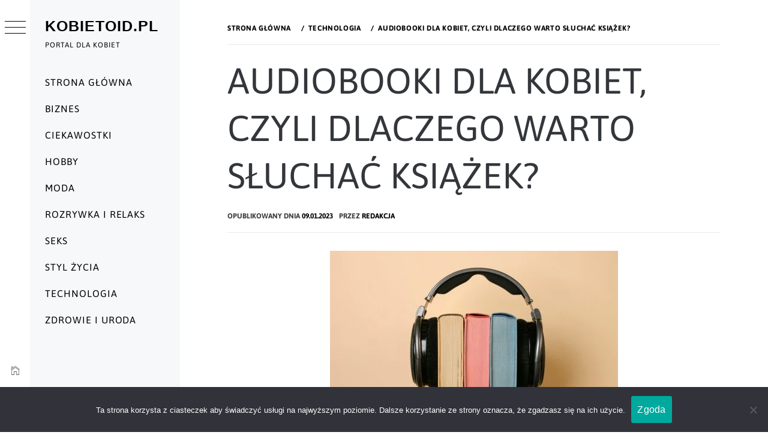

--- FILE ---
content_type: text/html; charset=UTF-8
request_url: https://kobietoid.pl/technologia/audiobooki-dla-kobiet-czyli-dlaczego-warto-sluchac-ksiazek/
body_size: 23891
content:
<!DOCTYPE html><html lang="pl-PL" prefix="og: https://ogp.me/ns#"> <head> <meta charset="UTF-8"> <meta name="viewport" content="width=device-width, initial-scale=1.0, maximum-scale=1.0, user-scalable=no"/> <link rel="profile" href="http://gmpg.org/xfn/11"> <style> .bd_toc_container { transition: ease-in-out .5s !important; } .bd_toc_container { border-top-left-radius: 4px; border-top-right-radius: 4px; border-bottom-right-radius: 4px; border-bottom-left-radius: 4px; } .bd_toc_container { box-shadow: 0px 4px 16px 0px rgba(0, 0, 0, 0.03); } .bd_toc_container.scroll-to-fixed-fixed { margin: 0 !important; } .bd_toc_wrapper .bd_toc_header .bd_toc_switcher_hide_show_icon .bd_toc_arrow { border-color: #2c2f32 } .bd_toc_wrapper .bd_toc_header:hover .bd_toc_switcher_hide_show_icon .bd_toc_arrow { border-color: #2c2f32 } .bd_toc_header { border-top-left-radius: 10px; border-top-right-radius: 10px; border-bottom-right-radius: 10px; border-bottom-left-radius: 10px; } .bd_toc_wrapper .bd_toc_wrapper_item .bd_toc_content .bd_toc_content_list ul li a { border-top-left-radius: 10px; border-top-right-radius: 10px; border-bottom-right-radius: 10px; border-bottom-left-radius: 10px; } .bd_toc_container .bd_toc_wrapper .bd_toc_content.list-type-disc ul li a:before { background-color: #2c2f32; top: calc( 0px + 7px ); left: calc( 0px - 12px ); } </style> <style type="text/css"> body .primary-background, body button:hover, body button:focus, body input[type="button"]:hover, body input[type="reset"]:hover, body input[type="reset"]:focus, body input[type="submit"]:hover, body input[type="submit"]:focus, body .widget .social-widget-menu ul li, body .comments-area .comment-list .reply, body .slide-categories a:hover, body .slide-categories a:focus, body .widget .social-widget-menu ul li:hover a:before, body .widget .social-widget-menu ul li:focus a:before, body .ham, body .ham:before, body .ham:after, body .btn-load-more { background: #33363b; } body .entry-title, body .entry-title a { color: #33363b; } body .secondary-background, body .wp-block-quote, body button, body input[type="button"], body input[type="reset"], body input[type="submit"], body .widget.widget_minimal_grid_tab_posts_widget ul.nav-tabs li.active a, body .widget.widget_minimal_grid_tab_posts_widget ul.nav-tabs > li > a:focus, body .widget.widget_minimal_grid_tab_posts_widget ul.nav-tabs > li > a:hover, body .author-info .author-social > a:hover, body .author-info .author-social > a:focus, body .widget .social-widget-menu ul li a:before, body .widget .social-widget-menu ul li:hover, body .widget .social-widget-menu ul li:focus, body .moretag, body .moretag, body .thememattic-search-icon:before, body .slide-categories a, body .search-button.active .thememattic-search-icon:before, body .search-button.active .thememattic-search-icon:after, body .btn-load-more:hover, body .btn-load-more:focus, body .menu-description{ background: #ff2222; } body.woocommerce #content input.button.alt:hover, body.woocommerce #respond input#submit.alt:hover, body.woocommerce a.button.alt:hover, body.woocommerce button.button.alt:hover, body.woocommerce input.button.alt:hover, body.woocommerce-page #content input.button.alt:hover, body.woocommerce-page #respond input#submit.alt:hover, body.woocommerce-page a.button.alt:hover, body.woocommerce-page button.button.alt:hover, body.woocommerce-page input.button.alt:hover, body.woocommerce #content input.button, body.woocommerce #respond input#submit, body.woocommerce a.button, body.woocommerce button.button, body.woocommerce input.button, body.woocommerce-page #content input.button, body.woocommerce-page #respond input#submit, body.woocommerce-page a.button, body.woocommerce-page button.button, body.woocommerce-page input.button, body.woocommerce #respond input#submit.alt, body.woocommerce a.button.alt, body.woocommerce button.button.alt, body.woocommerce input.button.alt, body.woocommerce .site span.onsale:hover, body.woocommerce .site span.onsale:focus, body.woocommerce-active .site .widget .onsale:hover, body.woocommerce-active .site .widget .onsale:focus{ background: #ff2222; } body .sticky header:before, body a:hover, body a:focus, body a:active, body .main-navigation .menu-wrapper > ul > li.current-menu-item > a, body .main-navigation .menu-wrapper > ul > li:hover > a, body .main-navigation .menu-wrapper > ul > li:focus > a, body .sidr a:hover, body .sidr a:focus, body .page-numbers.current { color: #ff2222; } body .ajax-loader, body .thememattic-search-icon:after { border-color: #ff2222 !important; } body .section-recommended.section-bg { background: #f9e3d2; } body .section-recommended.section-bg .home-full-grid-cat-section, body .section-recommended.section-bg .home-full-grid-cat-section a { color: #333; } body, body .primary-font, body .site .site-title, body .section-title{ font-family: Asap !important; } body .main-navigation #primary-menu li a, body h1, body h2, body h3, body h4, body h5, body h6, body .secondary-font, body .prime-excerpt, body blockquote, body.single .entry-content:before, .page .entry-content:before { font-family: Asap !important; } body .site-title { font-size: 25px !important; } body, body button, body input, body select, body textarea, body p { font-size: 16px !important; } body h1 { font-size: 30px; } body h2, h2.entry-title { font-size: 25px; } body.woocommerce ul.products li.product .woocommerce-loop-category__title, body.woocommerce ul.products li.product .woocommerce-loop-product__title, body.woocommerce ul.products li.product h3{ font-size: 25px; } body h3 { font-size: 20px; } body h4 { font-size: 15px; } body h5 { font-size: 10px; } body .masonry-grid.masonry-col article .entry-content, body .masonry-grid.masonry-col article .entry-content p { font-size: 15px !important; } body .footer-widget-area { background: #f6f8f9; } body .footer-widget-area, body .site-footer .widget-title, body .site-footer, body .site-footer a, body .site-footer a:visited { color: #000; } </style> <title>Audiobooki dla kobiet, czyli dlaczego warto słuchać książek? &bull; Kobietoid.pl</title>
<link data-wpr-hosted-gf-parameters="family=Asap%3A400%2C400italic%2C700%7CAsap%3A400%2C400italic%2C700&amp;display=swap" href="https://kobietoid.pl/wp-content/cache/fonts/1/google-fonts/css/1/f/7/9950bf08c5a6b25ab6eaf43989409.css" rel="stylesheet"><meta name="description" content="Każda miłośniczka dobrej książki wie, że czytać można niemal w każdym miejscu. Niestety, nie zawsze jest to możliwe, bo np. prowadzimy auto albo oczy mamy"/><meta name="robots" content="follow, index, max-snippet:-1, max-video-preview:-1, max-image-preview:large"/><link rel="canonical" href="https://kobietoid.pl/technologia/audiobooki-dla-kobiet-czyli-dlaczego-warto-sluchac-ksiazek/"/><meta property="og:locale" content="pl_PL"/><meta property="og:type" content="article"/><meta property="og:title" content="Audiobooki dla kobiet, czyli dlaczego warto słuchać książek? &bull; Kobietoid.pl"/><meta property="og:description" content="Każda miłośniczka dobrej książki wie, że czytać można niemal w każdym miejscu. Niestety, nie zawsze jest to możliwe, bo np. prowadzimy auto albo oczy mamy"/><meta property="og:url" content="https://kobietoid.pl/technologia/audiobooki-dla-kobiet-czyli-dlaczego-warto-sluchac-ksiazek/"/><meta property="og:site_name" content="Portal dla kobiet - Kobietoid.pl"/><meta property="article:section" content="Technologia"/><meta property="og:updated_time" content="2023-03-05T07:39:48+01:00"/><meta property="og:image" content="https://kobietoid.pl/wp-content/uploads/2023/01/audiobook-1024x683.jpg"/><meta property="og:image:secure_url" content="https://kobietoid.pl/wp-content/uploads/2023/01/audiobook-1024x683.jpg"/><meta property="og:image:width" content="640"/><meta property="og:image:height" content="427"/><meta property="og:image:alt" content="Audiobook"/><meta property="og:image:type" content="image/jpeg"/><meta property="article:published_time" content="2023-01-09T06:24:00+01:00"/><meta property="article:modified_time" content="2023-03-05T07:39:48+01:00"/><meta name="twitter:card" content="summary_large_image"/><meta name="twitter:title" content="Audiobooki dla kobiet, czyli dlaczego warto słuchać książek? &bull; Kobietoid.pl"/><meta name="twitter:description" content="Każda miłośniczka dobrej książki wie, że czytać można niemal w każdym miejscu. Niestety, nie zawsze jest to możliwe, bo np. prowadzimy auto albo oczy mamy"/><meta name="twitter:image" content="https://kobietoid.pl/wp-content/uploads/2023/01/audiobook-1024x683.jpg"/><meta name="twitter:label1" content="Napisane przez"/><meta name="twitter:data1" content="Redakcja"/><meta name="twitter:label2" content="Czas czytania"/><meta name="twitter:data2" content="3 minuty"/><script type="application/ld+json" class="rank-math-schema">{"@context":"https://schema.org","@graph":[{"@type":["Person","Organization"],"@id":"https://kobietoid.pl/#person","name":"Redakcja"},{"@type":"WebSite","@id":"https://kobietoid.pl/#website","url":"https://kobietoid.pl","name":"Portal dla kobiet - Kobietoid.pl","publisher":{"@id":"https://kobietoid.pl/#person"},"inLanguage":"pl-PL"},{"@type":"ImageObject","@id":"https://kobietoid.pl/wp-content/uploads/2023/01/audiobook-scaled.jpg","url":"https://kobietoid.pl/wp-content/uploads/2023/01/audiobook-scaled.jpg","width":"2560","height":"1707","caption":"Audiobook","inLanguage":"pl-PL"},{"@type":"WebPage","@id":"https://kobietoid.pl/technologia/audiobooki-dla-kobiet-czyli-dlaczego-warto-sluchac-ksiazek/#webpage","url":"https://kobietoid.pl/technologia/audiobooki-dla-kobiet-czyli-dlaczego-warto-sluchac-ksiazek/","name":"Audiobooki dla kobiet, czyli dlaczego warto s\u0142ucha\u0107 ksi\u0105\u017cek? &bull; Kobietoid.pl","datePublished":"2023-01-09T06:24:00+01:00","dateModified":"2023-03-05T07:39:48+01:00","isPartOf":{"@id":"https://kobietoid.pl/#website"},"primaryImageOfPage":{"@id":"https://kobietoid.pl/wp-content/uploads/2023/01/audiobook-scaled.jpg"},"inLanguage":"pl-PL"},{"@type":"Person","@id":"https://kobietoid.pl/technologia/audiobooki-dla-kobiet-czyli-dlaczego-warto-sluchac-ksiazek/#author","name":"Redakcja","image":{"@type":"ImageObject","@id":"https://secure.gravatar.com/avatar/927effac691147d139e94d70f4148a0c282d314ae0159c3f7676565efeb1466a?s=96&amp;d=mm&amp;r=g","url":"https://secure.gravatar.com/avatar/927effac691147d139e94d70f4148a0c282d314ae0159c3f7676565efeb1466a?s=96&amp;d=mm&amp;r=g","caption":"Redakcja","inLanguage":"pl-PL"},"sameAs":["https://kobietoid.pl/"]},{"@type":"BlogPosting","headline":"Audiobooki dla kobiet, czyli dlaczego warto s\u0142ucha\u0107 ksi\u0105\u017cek? &bull; Kobietoid.pl","datePublished":"2023-01-09T06:24:00+01:00","dateModified":"2023-03-05T07:39:48+01:00","articleSection":"Technologia","author":{"@id":"https://kobietoid.pl/technologia/audiobooki-dla-kobiet-czyli-dlaczego-warto-sluchac-ksiazek/#author","name":"Redakcja"},"publisher":{"@id":"https://kobietoid.pl/#person"},"description":"Ka\u017cda mi\u0142o\u015bniczka dobrej ksi\u0105\u017cki wie, \u017ce czyta\u0107 mo\u017cna niemal w ka\u017cdym miejscu. Niestety, nie zawsze jest to mo\u017cliwe, bo np. prowadzimy auto albo oczy mamy","name":"Audiobooki dla kobiet, czyli dlaczego warto s\u0142ucha\u0107 ksi\u0105\u017cek? &bull; Kobietoid.pl","@id":"https://kobietoid.pl/technologia/audiobooki-dla-kobiet-czyli-dlaczego-warto-sluchac-ksiazek/#richSnippet","isPartOf":{"@id":"https://kobietoid.pl/technologia/audiobooki-dla-kobiet-czyli-dlaczego-warto-sluchac-ksiazek/#webpage"},"image":{"@id":"https://kobietoid.pl/wp-content/uploads/2023/01/audiobook-scaled.jpg"},"inLanguage":"pl-PL","mainEntityOfPage":{"@id":"https://kobietoid.pl/technologia/audiobooki-dla-kobiet-czyli-dlaczego-warto-sluchac-ksiazek/#webpage"}}]}</script><link rel='dns-prefetch' href='//cdn.thememattic.com'/><link rel='dns-prefetch' href='//fonts.googleapis.com'/><link href='https://fonts.gstatic.com' crossorigin rel='preconnect'/><link rel="alternate" title="oEmbed (JSON)" type="application/json+oembed" href="https://kobietoid.pl/wp-json/oembed/1.0/embed?url=https%3A%2F%2Fkobietoid.pl%2Ftechnologia%2Faudiobooki-dla-kobiet-czyli-dlaczego-warto-sluchac-ksiazek%2F"/><link rel="alternate" title="oEmbed (XML)" type="text/xml+oembed" href="https://kobietoid.pl/wp-json/oembed/1.0/embed?url=https%3A%2F%2Fkobietoid.pl%2Ftechnologia%2Faudiobooki-dla-kobiet-czyli-dlaczego-warto-sluchac-ksiazek%2F&#038;format=xml"/><style id='wp-img-auto-sizes-contain-inline-css' type='text/css'>img:is([sizes=auto i],[sizes^="auto," i]){contain-intrinsic-size:3000px 1500px}/*# sourceURL=wp-img-auto-sizes-contain-inline-css */</style><style id='wp-emoji-styles-inline-css' type='text/css'> img.wp-smiley, img.emoji { display: inline !important; border: none !important; box-shadow: none !important; height: 1em !important; width: 1em !important; margin: 0 0.07em !important; vertical-align: -0.1em !important; background: none !important; padding: 0 !important; }/*# sourceURL=wp-emoji-styles-inline-css */</style><style id='wp-block-library-inline-css' type='text/css'>:root{--wp-block-synced-color:#7a00df;--wp-block-synced-color--rgb:122,0,223;--wp-bound-block-color:var(--wp-block-synced-color);--wp-editor-canvas-background:#ddd;--wp-admin-theme-color:#007cba;--wp-admin-theme-color--rgb:0,124,186;--wp-admin-theme-color-darker-10:#006ba1;--wp-admin-theme-color-darker-10--rgb:0,107,160.5;--wp-admin-theme-color-darker-20:#005a87;--wp-admin-theme-color-darker-20--rgb:0,90,135;--wp-admin-border-width-focus:2px}@media (min-resolution:192dpi){:root{--wp-admin-border-width-focus:1.5px}}.wp-element-button{cursor:pointer}:root .has-very-light-gray-background-color{background-color:#eee}:root .has-very-dark-gray-background-color{background-color:#313131}:root .has-very-light-gray-color{color:#eee}:root .has-very-dark-gray-color{color:#313131}:root .has-vivid-green-cyan-to-vivid-cyan-blue-gradient-background{background:linear-gradient(135deg,#00d084,#0693e3)}:root .has-purple-crush-gradient-background{background:linear-gradient(135deg,#34e2e4,#4721fb 50%,#ab1dfe)}:root .has-hazy-dawn-gradient-background{background:linear-gradient(135deg,#faaca8,#dad0ec)}:root .has-subdued-olive-gradient-background{background:linear-gradient(135deg,#fafae1,#67a671)}:root .has-atomic-cream-gradient-background{background:linear-gradient(135deg,#fdd79a,#004a59)}:root .has-nightshade-gradient-background{background:linear-gradient(135deg,#330968,#31cdcf)}:root .has-midnight-gradient-background{background:linear-gradient(135deg,#020381,#2874fc)}:root{--wp--preset--font-size--normal:16px;--wp--preset--font-size--huge:42px}.has-regular-font-size{font-size:1em}.has-larger-font-size{font-size:2.625em}.has-normal-font-size{font-size:var(--wp--preset--font-size--normal)}.has-huge-font-size{font-size:var(--wp--preset--font-size--huge)}.has-text-align-center{text-align:center}.has-text-align-left{text-align:left}.has-text-align-right{text-align:right}.has-fit-text{white-space:nowrap!important}#end-resizable-editor-section{display:none}.aligncenter{clear:both}.items-justified-left{justify-content:flex-start}.items-justified-center{justify-content:center}.items-justified-right{justify-content:flex-end}.items-justified-space-between{justify-content:space-between}.screen-reader-text{border:0;clip-path:inset(50%);height:1px;margin:-1px;overflow:hidden;padding:0;position:absolute;width:1px;word-wrap:normal!important}.screen-reader-text:focus{background-color:#ddd;clip-path:none;color:#444;display:block;font-size:1em;height:auto;left:5px;line-height:normal;padding:15px 23px 14px;text-decoration:none;top:5px;width:auto;z-index:100000}html :where(.has-border-color){border-style:solid}html :where([style*=border-top-color]){border-top-style:solid}html :where([style*=border-right-color]){border-right-style:solid}html :where([style*=border-bottom-color]){border-bottom-style:solid}html :where([style*=border-left-color]){border-left-style:solid}html :where([style*=border-width]){border-style:solid}html :where([style*=border-top-width]){border-top-style:solid}html :where([style*=border-right-width]){border-right-style:solid}html :where([style*=border-bottom-width]){border-bottom-style:solid}html :where([style*=border-left-width]){border-left-style:solid}html :where(img[class*=wp-image-]){height:auto;max-width:100%}:where(figure){margin:0 0 1em}html :where(.is-position-sticky){--wp-admin--admin-bar--position-offset:var(--wp-admin--admin-bar--height,0px)}@media screen and (max-width:600px){html :where(.is-position-sticky){--wp-admin--admin-bar--position-offset:0px}}/*# sourceURL=wp-block-library-inline-css */</style><style id='wp-block-heading-inline-css' type='text/css'>
h1:where(.wp-block-heading).has-background,h2:where(.wp-block-heading).has-background,h3:where(.wp-block-heading).has-background,h4:where(.wp-block-heading).has-background,h5:where(.wp-block-heading).has-background,h6:where(.wp-block-heading).has-background{padding:1.25em 2.375em}h1.has-text-align-left[style*=writing-mode]:where([style*=vertical-lr]),h1.has-text-align-right[style*=writing-mode]:where([style*=vertical-rl]),h2.has-text-align-left[style*=writing-mode]:where([style*=vertical-lr]),h2.has-text-align-right[style*=writing-mode]:where([style*=vertical-rl]),h3.has-text-align-left[style*=writing-mode]:where([style*=vertical-lr]),h3.has-text-align-right[style*=writing-mode]:where([style*=vertical-rl]),h4.has-text-align-left[style*=writing-mode]:where([style*=vertical-lr]),h4.has-text-align-right[style*=writing-mode]:where([style*=vertical-rl]),h5.has-text-align-left[style*=writing-mode]:where([style*=vertical-lr]),h5.has-text-align-right[style*=writing-mode]:where([style*=vertical-rl]),h6.has-text-align-left[style*=writing-mode]:where([style*=vertical-lr]),h6.has-text-align-right[style*=writing-mode]:where([style*=vertical-rl]){rotate:180deg}
/*# sourceURL=https://kobietoid.pl/wp-includes/blocks/heading/style.min.css */
</style>
<style id='wp-block-paragraph-inline-css' type='text/css'>
.is-small-text{font-size:.875em}.is-regular-text{font-size:1em}.is-large-text{font-size:2.25em}.is-larger-text{font-size:3em}.has-drop-cap:not(:focus):first-letter{float:left;font-size:8.4em;font-style:normal;font-weight:100;line-height:.68;margin:.05em .1em 0 0;text-transform:uppercase}body.rtl .has-drop-cap:not(:focus):first-letter{float:none;margin-left:.1em}p.has-drop-cap.has-background{overflow:hidden}:root :where(p.has-background){padding:1.25em 2.375em}:where(p.has-text-color:not(.has-link-color)) a{color:inherit}p.has-text-align-left[style*="writing-mode:vertical-lr"],p.has-text-align-right[style*="writing-mode:vertical-rl"]{rotate:180deg}
/*# sourceURL=https://kobietoid.pl/wp-includes/blocks/paragraph/style.min.css */
</style>
<style id='global-styles-inline-css' type='text/css'>
:root{--wp--preset--aspect-ratio--square: 1;--wp--preset--aspect-ratio--4-3: 4/3;--wp--preset--aspect-ratio--3-4: 3/4;--wp--preset--aspect-ratio--3-2: 3/2;--wp--preset--aspect-ratio--2-3: 2/3;--wp--preset--aspect-ratio--16-9: 16/9;--wp--preset--aspect-ratio--9-16: 9/16;--wp--preset--color--black: #000000;--wp--preset--color--cyan-bluish-gray: #abb8c3;--wp--preset--color--white: #ffffff;--wp--preset--color--pale-pink: #f78da7;--wp--preset--color--vivid-red: #cf2e2e;--wp--preset--color--luminous-vivid-orange: #ff6900;--wp--preset--color--luminous-vivid-amber: #fcb900;--wp--preset--color--light-green-cyan: #7bdcb5;--wp--preset--color--vivid-green-cyan: #00d084;--wp--preset--color--pale-cyan-blue: #8ed1fc;--wp--preset--color--vivid-cyan-blue: #0693e3;--wp--preset--color--vivid-purple: #9b51e0;--wp--preset--gradient--vivid-cyan-blue-to-vivid-purple: linear-gradient(135deg,rgb(6,147,227) 0%,rgb(155,81,224) 100%);--wp--preset--gradient--light-green-cyan-to-vivid-green-cyan: linear-gradient(135deg,rgb(122,220,180) 0%,rgb(0,208,130) 100%);--wp--preset--gradient--luminous-vivid-amber-to-luminous-vivid-orange: linear-gradient(135deg,rgb(252,185,0) 0%,rgb(255,105,0) 100%);--wp--preset--gradient--luminous-vivid-orange-to-vivid-red: linear-gradient(135deg,rgb(255,105,0) 0%,rgb(207,46,46) 100%);--wp--preset--gradient--very-light-gray-to-cyan-bluish-gray: linear-gradient(135deg,rgb(238,238,238) 0%,rgb(169,184,195) 100%);--wp--preset--gradient--cool-to-warm-spectrum: linear-gradient(135deg,rgb(74,234,220) 0%,rgb(151,120,209) 20%,rgb(207,42,186) 40%,rgb(238,44,130) 60%,rgb(251,105,98) 80%,rgb(254,248,76) 100%);--wp--preset--gradient--blush-light-purple: linear-gradient(135deg,rgb(255,206,236) 0%,rgb(152,150,240) 100%);--wp--preset--gradient--blush-bordeaux: linear-gradient(135deg,rgb(254,205,165) 0%,rgb(254,45,45) 50%,rgb(107,0,62) 100%);--wp--preset--gradient--luminous-dusk: linear-gradient(135deg,rgb(255,203,112) 0%,rgb(199,81,192) 50%,rgb(65,88,208) 100%);--wp--preset--gradient--pale-ocean: linear-gradient(135deg,rgb(255,245,203) 0%,rgb(182,227,212) 50%,rgb(51,167,181) 100%);--wp--preset--gradient--electric-grass: linear-gradient(135deg,rgb(202,248,128) 0%,rgb(113,206,126) 100%);--wp--preset--gradient--midnight: linear-gradient(135deg,rgb(2,3,129) 0%,rgb(40,116,252) 100%);--wp--preset--font-size--small: 13px;--wp--preset--font-size--medium: 20px;--wp--preset--font-size--large: 36px;--wp--preset--font-size--x-large: 42px;--wp--preset--spacing--20: 0.44rem;--wp--preset--spacing--30: 0.67rem;--wp--preset--spacing--40: 1rem;--wp--preset--spacing--50: 1.5rem;--wp--preset--spacing--60: 2.25rem;--wp--preset--spacing--70: 3.38rem;--wp--preset--spacing--80: 5.06rem;--wp--preset--shadow--natural: 6px 6px 9px rgba(0, 0, 0, 0.2);--wp--preset--shadow--deep: 12px 12px 50px rgba(0, 0, 0, 0.4);--wp--preset--shadow--sharp: 6px 6px 0px rgba(0, 0, 0, 0.2);--wp--preset--shadow--outlined: 6px 6px 0px -3px rgb(255, 255, 255), 6px 6px rgb(0, 0, 0);--wp--preset--shadow--crisp: 6px 6px 0px rgb(0, 0, 0);}:where(.is-layout-flex){gap: 0.5em;}:where(.is-layout-grid){gap: 0.5em;}body .is-layout-flex{display: flex;}.is-layout-flex{flex-wrap: wrap;align-items: center;}.is-layout-flex > :is(*, div){margin: 0;}body .is-layout-grid{display: grid;}.is-layout-grid > :is(*, div){margin: 0;}:where(.wp-block-columns.is-layout-flex){gap: 2em;}:where(.wp-block-columns.is-layout-grid){gap: 2em;}:where(.wp-block-post-template.is-layout-flex){gap: 1.25em;}:where(.wp-block-post-template.is-layout-grid){gap: 1.25em;}.has-black-color{color: var(--wp--preset--color--black) !important;}.has-cyan-bluish-gray-color{color: var(--wp--preset--color--cyan-bluish-gray) !important;}.has-white-color{color: var(--wp--preset--color--white) !important;}.has-pale-pink-color{color: var(--wp--preset--color--pale-pink) !important;}.has-vivid-red-color{color: var(--wp--preset--color--vivid-red) !important;}.has-luminous-vivid-orange-color{color: var(--wp--preset--color--luminous-vivid-orange) !important;}.has-luminous-vivid-amber-color{color: var(--wp--preset--color--luminous-vivid-amber) !important;}.has-light-green-cyan-color{color: var(--wp--preset--color--light-green-cyan) !important;}.has-vivid-green-cyan-color{color: var(--wp--preset--color--vivid-green-cyan) !important;}.has-pale-cyan-blue-color{color: var(--wp--preset--color--pale-cyan-blue) !important;}.has-vivid-cyan-blue-color{color: var(--wp--preset--color--vivid-cyan-blue) !important;}.has-vivid-purple-color{color: var(--wp--preset--color--vivid-purple) !important;}.has-black-background-color{background-color: var(--wp--preset--color--black) !important;}.has-cyan-bluish-gray-background-color{background-color: var(--wp--preset--color--cyan-bluish-gray) !important;}.has-white-background-color{background-color: var(--wp--preset--color--white) !important;}.has-pale-pink-background-color{background-color: var(--wp--preset--color--pale-pink) !important;}.has-vivid-red-background-color{background-color: var(--wp--preset--color--vivid-red) !important;}.has-luminous-vivid-orange-background-color{background-color: var(--wp--preset--color--luminous-vivid-orange) !important;}.has-luminous-vivid-amber-background-color{background-color: var(--wp--preset--color--luminous-vivid-amber) !important;}.has-light-green-cyan-background-color{background-color: var(--wp--preset--color--light-green-cyan) !important;}.has-vivid-green-cyan-background-color{background-color: var(--wp--preset--color--vivid-green-cyan) !important;}.has-pale-cyan-blue-background-color{background-color: var(--wp--preset--color--pale-cyan-blue) !important;}.has-vivid-cyan-blue-background-color{background-color: var(--wp--preset--color--vivid-cyan-blue) !important;}.has-vivid-purple-background-color{background-color: var(--wp--preset--color--vivid-purple) !important;}.has-black-border-color{border-color: var(--wp--preset--color--black) !important;}.has-cyan-bluish-gray-border-color{border-color: var(--wp--preset--color--cyan-bluish-gray) !important;}.has-white-border-color{border-color: var(--wp--preset--color--white) !important;}.has-pale-pink-border-color{border-color: var(--wp--preset--color--pale-pink) !important;}.has-vivid-red-border-color{border-color: var(--wp--preset--color--vivid-red) !important;}.has-luminous-vivid-orange-border-color{border-color: var(--wp--preset--color--luminous-vivid-orange) !important;}.has-luminous-vivid-amber-border-color{border-color: var(--wp--preset--color--luminous-vivid-amber) !important;}.has-light-green-cyan-border-color{border-color: var(--wp--preset--color--light-green-cyan) !important;}.has-vivid-green-cyan-border-color{border-color: var(--wp--preset--color--vivid-green-cyan) !important;}.has-pale-cyan-blue-border-color{border-color: var(--wp--preset--color--pale-cyan-blue) !important;}.has-vivid-cyan-blue-border-color{border-color: var(--wp--preset--color--vivid-cyan-blue) !important;}.has-vivid-purple-border-color{border-color: var(--wp--preset--color--vivid-purple) !important;}.has-vivid-cyan-blue-to-vivid-purple-gradient-background{background: var(--wp--preset--gradient--vivid-cyan-blue-to-vivid-purple) !important;}.has-light-green-cyan-to-vivid-green-cyan-gradient-background{background: var(--wp--preset--gradient--light-green-cyan-to-vivid-green-cyan) !important;}.has-luminous-vivid-amber-to-luminous-vivid-orange-gradient-background{background: var(--wp--preset--gradient--luminous-vivid-amber-to-luminous-vivid-orange) !important;}.has-luminous-vivid-orange-to-vivid-red-gradient-background{background: var(--wp--preset--gradient--luminous-vivid-orange-to-vivid-red) !important;}.has-very-light-gray-to-cyan-bluish-gray-gradient-background{background: var(--wp--preset--gradient--very-light-gray-to-cyan-bluish-gray) !important;}.has-cool-to-warm-spectrum-gradient-background{background: var(--wp--preset--gradient--cool-to-warm-spectrum) !important;}.has-blush-light-purple-gradient-background{background: var(--wp--preset--gradient--blush-light-purple) !important;}.has-blush-bordeaux-gradient-background{background: var(--wp--preset--gradient--blush-bordeaux) !important;}.has-luminous-dusk-gradient-background{background: var(--wp--preset--gradient--luminous-dusk) !important;}.has-pale-ocean-gradient-background{background: var(--wp--preset--gradient--pale-ocean) !important;}.has-electric-grass-gradient-background{background: var(--wp--preset--gradient--electric-grass) !important;}.has-midnight-gradient-background{background: var(--wp--preset--gradient--midnight) !important;}.has-small-font-size{font-size: var(--wp--preset--font-size--small) !important;}.has-medium-font-size{font-size: var(--wp--preset--font-size--medium) !important;}.has-large-font-size{font-size: var(--wp--preset--font-size--large) !important;}.has-x-large-font-size{font-size: var(--wp--preset--font-size--x-large) !important;}
/*# sourceURL=global-styles-inline-css */
</style>
<style id='classic-theme-styles-inline-css' type='text/css'>/*! This file is auto-generated */.wp-block-button__link{color:#fff;background-color:#32373c;border-radius:9999px;box-shadow:none;text-decoration:none;padding:calc(.667em + 2px) calc(1.333em + 2px);font-size:1.125em}.wp-block-file__button{background:#32373c;color:#fff;text-decoration:none}/*# sourceURL=/wp-includes/css/classic-themes.min.css */</style><link rel='stylesheet' id='cookie-notice-front-css' href='https://kobietoid.pl/wp-content/plugins/cookie-notice/css/front.min.css' type='text/css' media='all'/><link data-minify="1" rel='stylesheet' id='scriptlesssocialsharing-css' href='https://kobietoid.pl/wp-content/cache/min/1/wp-content/plugins/scriptless-social-sharing/includes/css/scriptlesssocialsharing-style.css?ver=1753624366' type='text/css' media='all'/><style id='scriptlesssocialsharing-inline-css' type='text/css'>.scriptlesssocialsharing__buttons a.button { padding: 12px; flex: 1; }@media only screen and (max-width: 767px) { .scriptlesssocialsharing .sss-name { position: absolute; clip: rect(1px, 1px, 1px, 1px); height: 1px; width: 1px; border: 0; overflow: hidden; } }/*# sourceURL=scriptlesssocialsharing-inline-css */</style><link data-minify="1" rel='stylesheet' id='boomdevs-toc-css' href='https://kobietoid.pl/wp-content/cache/min/1/wp-content/plugins/top-table-of-contents/public/css/boomdevs-toc-public.css?ver=1753624363' type='text/css' media='all'/><link data-minify="1" rel='stylesheet' id='ionicons-css' href='https://kobietoid.pl/wp-content/cache/min/1/wp-content/themes/minimal-grid/assets/lib/ionicons/css/ionicons.min.css?ver=1753624363' type='text/css' media='all'/><link data-minify="1" rel='stylesheet' id='bootstrap-css' href='https://kobietoid.pl/wp-content/cache/min/1/wp-content/themes/minimal-grid/assets/lib/bootstrap/css/bootstrap.min.css?ver=1753624363' type='text/css' media='all'/><link data-minify="1" rel='stylesheet' id='magnific-popup-css' href='https://kobietoid.pl/wp-content/cache/min/1/wp-content/themes/minimal-grid/assets/lib/magnific-popup/magnific-popup.css?ver=1753624363' type='text/css' media='all'/><link rel='stylesheet' id='slick-css' href='https://kobietoid.pl/wp-content/themes/minimal-grid/assets/lib/slick/css/slick.min.css' type='text/css' media='all'/><link rel='stylesheet' id='mediaelement-css' href='https://kobietoid.pl/wp-content/cache/background-css/1/kobietoid.pl/wp-includes/js/mediaelement/mediaelementplayer-legacy.min.css?wpr_t=1769075410' type='text/css' media='all'/><link rel='stylesheet' id='wp-mediaelement-css' href='https://kobietoid.pl/wp-includes/js/mediaelement/wp-mediaelement.min.css' type='text/css' media='all'/><link data-minify="1" rel='stylesheet' id='minimal-grid-style-css' href='https://kobietoid.pl/wp-content/cache/min/1/wp-content/themes/minimal-grid/style.css?ver=1753624363' type='text/css' media='all'/><style id='minimal-grid-style-inline-css' type='text/css'> .post-navigation .nav-previous { background-image: var(--wpr-bg-9c250703-a2b8-44e9-95b3-97a3b29b7892); } .post-navigation .nav-previous .post-title, .post-navigation .nav-previous a:hover .post-title, .post-navigation .nav-previous .meta-nav { color: #fff; } .post-navigation .nav-previous a:before { background-color: rgba(0, 0, 0, 0.4); } .post-navigation .nav-next { background-image: var(--wpr-bg-61669b56-3b2d-42b1-9216-8cdcac0ee498); border-top: 0; } .post-navigation .nav-next .post-title, .post-navigation .nav-next a:hover .post-title, .post-navigation .nav-next .meta-nav { color: #fff; } .post-navigation .nav-next a:before { background-color: rgba(0, 0, 0, 0.4); } /*# sourceURL=minimal-grid-style-inline-css */</style><style id='quads-styles-inline-css' type='text/css'> .quads-location ins.adsbygoogle { background: transparent !important; }.quads-location .quads_rotator_img{ opacity:1 !important;} .quads.quads_ad_container { display: grid; grid-template-columns: auto; grid-gap: 10px; padding: 10px; } .grid_image{animation: fadeIn 0.5s;-webkit-animation: fadeIn 0.5s;-moz-animation: fadeIn 0.5s; -o-animation: fadeIn 0.5s;-ms-animation: fadeIn 0.5s;} .quads-ad-label { font-size: 12px; text-align: center; color: #333;} .quads_click_impression { display: none;} .quads-location, .quads-ads-space{max-width:100%;} @media only screen and (max-width: 480px) { .quads-ads-space, .penci-builder-element .quads-ads-space{max-width:340px;}}/*# sourceURL=quads-styles-inline-css */</style><script type="text/javascript" src="https://kobietoid.pl/wp-includes/js/jquery/jquery.min.js" id="jquery-core-js" data-rocket-defer defer></script><script type="text/javascript" src="https://kobietoid.pl/wp-includes/js/jquery/jquery-migrate.min.js" id="jquery-migrate-js" data-rocket-defer defer></script><script type="text/javascript" id="seo-automated-link-building-js-extra">/* <![CDATA[ */var seoAutomatedLinkBuilding = {"ajaxUrl":"https://kobietoid.pl/wp-admin/admin-ajax.php"};//# sourceURL=seo-automated-link-building-js-extra/* ]]> */</script><script data-minify="1" type="text/javascript" src="https://kobietoid.pl/wp-content/cache/min/1/wp-content/plugins/seo-automated-link-building/js/seo-automated-link-building.js?ver=1753624363" id="seo-automated-link-building-js" data-rocket-defer defer></script><link rel="https://api.w.org/" href="https://kobietoid.pl/wp-json/"/><link rel="alternate" title="JSON" type="application/json" href="https://kobietoid.pl/wp-json/wp/v2/posts/130"/><script src="//pagead2.googlesyndication.com/pagead/js/adsbygoogle.js" data-rocket-defer defer></script><script>document.cookie = 'quads_browser_width='+screen.width;</script><style type="text/css">.bd_toc_container{width:100%!important;}.bd_toc_wrapper{padding-top:12px!important;padding-right:12px!important;padding-bottom:12px!important;padding-left:12px!important;}.bd_toc_container{margin-top:0px!important;margin-bottom:30px!important;}.bd_toc_container{background-color:#f9f9f9!important;}.bd_toc_container{border-top-width:1px!important;border-right-width:1px!important;border-bottom-width:1px!important;border-left-width:1px!important;border-color:#aaaaaa!important;border-style:solid!important;}.bd_toc_header_title{font-size:18px!important;}.bd_toc_wrapper .bd_toc_header .bd_toc_header_title{color:#2c2f32!important;}.bd_toc_wrapper .bd_toc_header:hover .bd_toc_header_title{color:#2c2f32!important;}.bd_toc_header{padding-top:0px!important;padding-right:2px!important;padding-bottom:0px!important;padding-left:0px!important;}.bd_toc_header.active{margin-top:0px!important;margin-right:0px!important;margin-bottom:0px!important;margin-left:0px!important;}.bd_toc_content_list .bd_toc_content_list_item ul > li > a{font-size:14px!important;}.bd_toc_wrapper .bd_toc_wrapper_item .bd_toc_content .bd_toc_content_list_item ul li a{padding-top:0px!important;padding-right:0px!important;padding-bottom:0px!important;padding-left:0px!important;}.bd_toc_wrapper .bd_toc_wrapper_item .bd_toc_content .bd_toc_content_list_item ul li a{margin-top:0px!important;margin-right:0px!important;margin-bottom:0px!important;margin-left:0px!important;}.bd_toc_wrapper .bd_toc_wrapper_item .bd_toc_content .bd_toc_content_list ul li a{border-top-width:0px;border-right-width:0px;border-bottom-width:0px;border-left-width:0px;border-color:#ffffff;border-style:solid;}.bd_toc_wrapper .bd_toc_wrapper_item .bd_toc_content .bd_toc_content_list ul li.current > a{border-top-width:0px;border-right-width:0px;border-bottom-width:0px;border-left-width:0px;border-color:#ffffff;border-style:solid;}.bd_toc_content{background-color:#f9f9f9!important;}.bd_toc_wrapper .bd_toc_wrapper_item .bd_toc_content .bd_toc_content_list ul li a{background-color:#f9f9f9!important;}.bd_toc_wrapper .bd_toc_wrapper_item .bd_toc_content .bd_toc_content_list ul li.current > a{background-color:#f7f7f700!important;}.bd_toc_wrapper .bd_toc_wrapper_item .bd_toc_content .bd_toc_content_list ul li a, .bd_toc_container .bd_toc_wrapper .bd_toc_content_list_item ul li .collaps-button .toggle-icon{color:#2c2f32;}.bd_toc_wrapper .bd_toc_wrapper_item .bd_toc_content .bd_toc_content_list ul li a:hover, .bd_toc_container .bd_toc_wrapper .bd_toc_content_list_item ul li .collaps-button .toggle-icon:hover{color:#2c2f32;}.bd_toc_wrapper .bd_toc_wrapper_item .bd_toc_content .bd_toc_content_list ul li.current > a,.bd_toc_container .bd_toc_wrapper .bd_toc_content_list_item ul li.current>.collaps-button .toggle-icon{color:#2c2f32;}</style><link rel="icon" href="https://kobietoid.pl/wp-content/uploads/2022/12/cropped-android-chrome-512x512-1-32x32.png" sizes="32x32"/><link rel="icon" href="https://kobietoid.pl/wp-content/uploads/2022/12/cropped-android-chrome-512x512-1-192x192.png" sizes="192x192"/><link rel="apple-touch-icon" href="https://kobietoid.pl/wp-content/uploads/2022/12/cropped-android-chrome-512x512-1-180x180.png"/><meta name="msapplication-TileImage" content="https://kobietoid.pl/wp-content/uploads/2022/12/cropped-android-chrome-512x512-1-270x270.png"/><noscript><style id="rocket-lazyload-nojs-css">.rll-youtube-player, [data-lazy-src]{display:none !important;}</style></noscript><script> var _paq = window._paq = window._paq || []; /* tracker methods like "setCustomDimension" should be called before "trackPageView" */ _paq.push(['trackPageView']); _paq.push(['enableLinkTracking']); (function() { var u="https://statz.pl/"; _paq.push(['setTrackerUrl', u+'matomo.php']); _paq.push(['setSiteId', '32']); var d=document, g=d.createElement('script'), s=d.getElementsByTagName('script')[0]; g.async=true; g.src=u+'matomo.js'; s.parentNode.insertBefore(g,s); })();</script><script async src="https://www.googletagmanager.com/gtag/js?id=AW-11087593746"></script><script> window.dataLayer = window.dataLayer || []; function gtag(){dataLayer.push(arguments);} gtag('js', new Date()); gtag('config', 'AW-11087593746');</script><script> gtag('event', 'conversion', {'send_to': 'AW-11087593746/J36JCM-J-ooYEJKC_aYp'});</script> <style id="wpr-lazyload-bg-container"></style><style id="wpr-lazyload-bg-exclusion"></style>
<noscript>
<style id="wpr-lazyload-bg-nostyle">.mejs-overlay-button{--wpr-bg-16200fd8-f9cf-4c02-a52e-d22b7e93f458: url('https://kobietoid.pl/wp-includes/js/mediaelement/mejs-controls.svg');}.mejs-overlay-loading-bg-img{--wpr-bg-4bd96b97-6301-4c31-a4cb-12d85e30d29c: url('https://kobietoid.pl/wp-includes/js/mediaelement/mejs-controls.svg');}.mejs-button>button{--wpr-bg-717a16b7-ae2f-483e-8fa0-c234a3a579f8: url('https://kobietoid.pl/wp-includes/js/mediaelement/mejs-controls.svg');}.post-navigation .nav-previous{--wpr-bg-9c250703-a2b8-44e9-95b3-97a3b29b7892: url('https://kobietoid.pl/wp-content/uploads/2022/12/seks-dobry-na-wszystko-scaled.jpg');}.post-navigation .nav-next{--wpr-bg-61669b56-3b2d-42b1-9216-8cdcac0ee498: url('https://kobietoid.pl/wp-content/uploads/2023/01/kobieta-po-40-scaled.jpg');}</style>
</noscript>
<script type="application/javascript">const rocket_pairs = [{"selector":".mejs-overlay-button","style":".mejs-overlay-button{--wpr-bg-16200fd8-f9cf-4c02-a52e-d22b7e93f458: url('https:\/\/kobietoid.pl\/wp-includes\/js\/mediaelement\/mejs-controls.svg');}","hash":"16200fd8-f9cf-4c02-a52e-d22b7e93f458","url":"https:\/\/kobietoid.pl\/wp-includes\/js\/mediaelement\/mejs-controls.svg"},{"selector":".mejs-overlay-loading-bg-img","style":".mejs-overlay-loading-bg-img{--wpr-bg-4bd96b97-6301-4c31-a4cb-12d85e30d29c: url('https:\/\/kobietoid.pl\/wp-includes\/js\/mediaelement\/mejs-controls.svg');}","hash":"4bd96b97-6301-4c31-a4cb-12d85e30d29c","url":"https:\/\/kobietoid.pl\/wp-includes\/js\/mediaelement\/mejs-controls.svg"},{"selector":".mejs-button>button","style":".mejs-button>button{--wpr-bg-717a16b7-ae2f-483e-8fa0-c234a3a579f8: url('https:\/\/kobietoid.pl\/wp-includes\/js\/mediaelement\/mejs-controls.svg');}","hash":"717a16b7-ae2f-483e-8fa0-c234a3a579f8","url":"https:\/\/kobietoid.pl\/wp-includes\/js\/mediaelement\/mejs-controls.svg"},{"selector":".post-navigation .nav-previous","style":".post-navigation .nav-previous{--wpr-bg-9c250703-a2b8-44e9-95b3-97a3b29b7892: url('https:\/\/kobietoid.pl\/wp-content\/uploads\/2022\/12\/seks-dobry-na-wszystko-scaled.jpg');}","hash":"9c250703-a2b8-44e9-95b3-97a3b29b7892","url":"https:\/\/kobietoid.pl\/wp-content\/uploads\/2022\/12\/seks-dobry-na-wszystko-scaled.jpg"},{"selector":".post-navigation .nav-next","style":".post-navigation .nav-next{--wpr-bg-61669b56-3b2d-42b1-9216-8cdcac0ee498: url('https:\/\/kobietoid.pl\/wp-content\/uploads\/2023\/01\/kobieta-po-40-scaled.jpg');}","hash":"61669b56-3b2d-42b1-9216-8cdcac0ee498","url":"https:\/\/kobietoid.pl\/wp-content\/uploads\/2023\/01\/kobieta-po-40-scaled.jpg"}]; const rocket_excluded_pairs = [];</script></head><body class="wp-singular post-template-default single single-post postid-130 single-format-standard wp-theme-minimal-grid extended-menu cookies-not-set thememattic-boxed-layout no-sidebar"> <aside id="thememattic-aside" class="aside-panel"> <div class="menu-mobile"> <div class="trigger-nav"> <div class="trigger-icon nav-toogle menu-mobile-toogle"> <a class="trigger-icon" href="javascript:void(0)"> <span class="icon-bar top"></span> <span class="icon-bar middle"></span> <span class="icon-bar bottom"></span> </a> </div> </div> <div class="trigger-nav-right"> <ul class="nav-right-options"> <li> <span class="icon-search"> <i class="thememattic-icon ion-ios-search"></i> </span> </li> <li> <a class="site-logo site-logo-mobile" href="https://kobietoid.pl"> <i class="thememattic-icon ion-ios-home-outline"></i> </a> </li> </ul> </div> </div> <div class="aside-menu"> <div class="nav-panel"> <div class="trigger-nav"> <div class="trigger-icon trigger-icon-wraper nav-toogle nav-panel-toogle"> <a class="trigger-icon" href="javascript:void(0)"> <span class="icon-bar top"></span> <span class="icon-bar middle"></span> <span class="icon-bar bottom"></span> </a> </div> </div> <div class="asidepanel-icon"> <div class="asidepanel-icon__item"> <div class="contact-icons"> <a href="https://kobietoid.pl"> <i class="thememattic-icon ion-ios-home-outline"></i> </a> </div> </div> <div class="asidepanel-icon__item"> <div class="contact-icons"> <span class="icon-search"> <i class="thememattic-icon ion-ios-search"></i> </span> </div> </div> <div class="asidepanel-icon__item"> <div class="contact-icons"> <a href="mailto:redakcja@kobietoid.pl" target="_blank"> <span class="thememattic-icon ion-ios-email-outline"></span> </a> </div> </div> </div> </div> <div class="menu-panel"> <div class="menu-panel-wrapper"> <div class="site-branding"> <p class="site-title"><a href="https://kobietoid.pl/" rel="home">Kobietoid.pl</a></p> <p class="site-description secondary-font"> Portal dla Kobiet </p> </div> <div class="thememattic-navigation"> <nav id="site-navigation" class="main-navigation"> <span class="toggle-menu" aria-controls="primary-menu" aria-expanded="false"> <span class="screen-reader-text"> Menu główne </span> <i class="ham"></i> </span> <div class="menu-wrapper"><ul id="primary-menu" class="menu"><li id="menu-item-8" class="menu-item menu-item-type-custom menu-item-object-custom menu-item-home menu-item-8"><a href="https://kobietoid.pl/">Strona główna</a></li><li id="menu-item-190" class="menu-item menu-item-type-taxonomy menu-item-object-category menu-item-190"><a href="https://kobietoid.pl/biznes/">Biznes</a></li><li id="menu-item-103" class="menu-item menu-item-type-taxonomy menu-item-object-category menu-item-103"><a href="https://kobietoid.pl/ciekawostki/">Ciekawostki</a></li><li id="menu-item-10" class="menu-item menu-item-type-taxonomy menu-item-object-category menu-item-10"><a href="https://kobietoid.pl/hobby/">Hobby</a></li><li id="menu-item-11" class="menu-item menu-item-type-taxonomy menu-item-object-category menu-item-11"><a href="https://kobietoid.pl/moda/">Moda</a></li><li id="menu-item-13" class="menu-item menu-item-type-taxonomy menu-item-object-category menu-item-13"><a href="https://kobietoid.pl/rozrywka-i-relaks/">Rozrywka i relaks</a></li><li id="menu-item-14" class="menu-item menu-item-type-taxonomy menu-item-object-category menu-item-14"><a href="https://kobietoid.pl/seks/">Seks</a></li><li id="menu-item-15" class="menu-item menu-item-type-taxonomy menu-item-object-category menu-item-15"><a href="https://kobietoid.pl/styl-zycia/">Styl życia</a></li><li id="menu-item-16" class="menu-item menu-item-type-taxonomy menu-item-object-category current-post-ancestor current-menu-parent current-post-parent menu-item-16"><a href="https://kobietoid.pl/technologia/">Technologia</a></li><li id="menu-item-17" class="menu-item menu-item-type-taxonomy menu-item-object-category menu-item-17"><a href="https://kobietoid.pl/zdrowie-i-uroda/">Zdrowie i uroda</a></li></ul></div> </nav> </div> </div> </div> </div> </aside><div data-rocket-location-hash="54257ff4dc2eb7aae68fa23eb5f11e06" id="page" class="site"> <a class="skip-link screen-reader-text" href="#content">Przejdź do treści</a> <div data-rocket-location-hash="915c444ce4c55333720ec739a7976668" class="popup-search"> <div data-rocket-location-hash="111ad569c8903047d2d393bf2515c2e1" class="table-align"> <div class="table-align-cell"> <form role="search" method="get" class="search-form" action="https://kobietoid.pl/"> <label> <span class="screen-reader-text">Szukaj:</span> <input type="search" class="search-field" placeholder="Szukaj &hellip;" name="s"/> </label> <input type="submit" class="search-submit" value="Szukaj"/> </form> </div> </div> <div data-rocket-location-hash="5acf1e4286ae072e1fbdb390b466d58b" class="close-popup"></div> </div> <div data-rocket-location-hash="595d943ee05848cdfea111ae6e6fbd83" id="content" class="site-content"> <header data-rocket-location-hash="a96c8da86dcfdc710f3ae5a257d242bd" class="inner-banner"> <div class="primary-font thememattic-breadcrumb"> <div role="navigation" aria-label="Okruszki" class="breadcrumb-trail breadcrumbs" itemprop="breadcrumb"><ul class="trail-items" itemscope itemtype="http://schema.org/BreadcrumbList"><meta name="numberOfItems" content="3"/><meta name="itemListOrder" content="Ascending"/><li itemprop="itemListElement" itemscope itemtype="http://schema.org/ListItem" class="trail-item trail-begin"><a href="https://kobietoid.pl/" rel="home" itemprop="item"><span itemprop="name">Strona główna</span></a><meta itemprop="position" content="1"/></li><li itemprop="itemListElement" itemscope itemtype="http://schema.org/ListItem" class="trail-item"><a href="https://kobietoid.pl/technologia/" itemprop="item"><span itemprop="name">Technologia</span></a><meta itemprop="position" content="2"/></li><li itemprop="itemListElement" itemscope itemtype="http://schema.org/ListItem" class="trail-item trail-end"><a href="https://kobietoid.pl/technologia/audiobooki-dla-kobiet-czyli-dlaczego-warto-sluchac-ksiazek/" itemprop="item"><span itemprop="name">Audiobooki dla kobiet, czyli dlaczego warto słuchać książek?</span></a><meta itemprop="position" content="3"/></li></ul></div> </div> <h1 class="entry-title">Audiobooki dla kobiet, czyli dlaczego warto słuchać książek?</h1> <div class="entry-header"> <div class="entry-meta"> <span class="posted-on">Opublikowany dnia <a href="https://kobietoid.pl/technologia/audiobooki-dla-kobiet-czyli-dlaczego-warto-sluchac-ksiazek/" rel="bookmark"><time class="entry-date published" datetime="2023-01-09T06:24:00+01:00">09.01.2023</time><time class="updated" datetime="2023-03-05T07:39:48+01:00">05.03.2023</time></a></span><span class="byline"> przez <span class="author vcard"><a class="url fn n" href="https://kobietoid.pl/author/admin/">Redakcja</a></span></span> </div> </div> </header> <div data-rocket-location-hash="7ec9c47b71c326b67f8ebf4a40604009" class="content-inner-wrapper"> <div id="primary" class="content-area"> <main id="main" class="site-main"> <article id="post-130" class="post-130 post type-post status-publish format-standard has-post-thumbnail hentry category-technologia"> <div class="single-post"> <div class="thememattic-featured-image post-thumb"> <img width="480" height="320" src="data:image/svg+xml,%3Csvg%20xmlns='http://www.w3.org/2000/svg'%20viewBox='0%200%20480%20320'%3E%3C/svg%3E" class="attachment-minimal-grid-medium-img size-minimal-grid-medium-img wp-post-image" alt="Audiobook" decoding="async" fetchpriority="high" data-lazy-srcset="https://kobietoid.pl/wp-content/uploads/2023/01/audiobook-480x320.jpg 480w, https://kobietoid.pl/wp-content/uploads/2023/01/audiobook-300x200.jpg 300w, https://kobietoid.pl/wp-content/uploads/2023/01/audiobook-1024x683.jpg 1024w, https://kobietoid.pl/wp-content/uploads/2023/01/audiobook-768x512.jpg 768w, https://kobietoid.pl/wp-content/uploads/2023/01/audiobook-1536x1024.jpg 1536w, https://kobietoid.pl/wp-content/uploads/2023/01/audiobook-2048x1365.jpg 2048w" data-lazy-sizes="(max-width: 480px) 100vw, 480px" data-lazy-src="https://kobietoid.pl/wp-content/uploads/2023/01/audiobook-480x320.jpg"/><noscript><img width="480" height="320" src="https://kobietoid.pl/wp-content/uploads/2023/01/audiobook-480x320.jpg" class="attachment-minimal-grid-medium-img size-minimal-grid-medium-img wp-post-image" alt="Audiobook" decoding="async" fetchpriority="high" srcset="https://kobietoid.pl/wp-content/uploads/2023/01/audiobook-480x320.jpg 480w, https://kobietoid.pl/wp-content/uploads/2023/01/audiobook-300x200.jpg 300w, https://kobietoid.pl/wp-content/uploads/2023/01/audiobook-1024x683.jpg 1024w, https://kobietoid.pl/wp-content/uploads/2023/01/audiobook-768x512.jpg 768w, https://kobietoid.pl/wp-content/uploads/2023/01/audiobook-1536x1024.jpg 1536w, https://kobietoid.pl/wp-content/uploads/2023/01/audiobook-2048x1365.jpg 2048w" sizes="(max-width: 480px) 100vw, 480px"/></noscript> </div> <div class="entry-content" data-initials=""><div class="scriptlesssocialsharing"><h3 class="scriptlesssocialsharing__heading">Udostępnij wpis:</h3><div class="scriptlesssocialsharing__buttons"><a class="button facebook" target="_blank" href="https://www.facebook.com/sharer/sharer.php?u=https%3A%2F%2Fkobietoid.pl%2Ftechnologia%2Faudiobooki-dla-kobiet-czyli-dlaczego-warto-sluchac-ksiazek%2F" rel="noopener noreferrer nofollow"><svg viewbox="0 0 512 512" class="scriptlesssocialsharing__icon facebook" fill="currentcolor" height="1em" width="1em" aria-hidden="true" focusable="false" role="img"><path d="M504 256C504 119 393 8 256 8S8 119 8 256c0 123.78 90.69 226.38 209.25 245V327.69h-63V256h63v-54.64c0-62.15 37-96.48 93.67-96.48 27.14 0 55.52 4.84 55.52 4.84v61h-31.28c-30.8 0-40.41 19.12-40.41 38.73V256h68.78l-11 71.69h-57.78V501C413.31 482.38 504 379.78 504 256z"></path></svg><span class="sss-name"><span class="screen-reader-text">Share on </span>Facebook</span></a><a class="button twitter" target="_blank" href="https://twitter.com/intent/tweet?text=Audiobooki%20dla%20kobiet%2C%20czyli%20dlaczego%20warto%20s%C5%82ucha%C4%87%20ksi%C4%85%C5%BCek%3F&#038;url=https%3A%2F%2Fkobietoid.pl%2Ftechnologia%2Faudiobooki-dla-kobiet-czyli-dlaczego-warto-sluchac-ksiazek%2F" rel="noopener noreferrer nofollow"><svg viewbox="0 0 512 512" class="scriptlesssocialsharing__icon twitter" fill="currentcolor" height="1em" width="1em" aria-hidden="true" focusable="false" role="img"><path d="M389.2 48h70.6L305.6 224.2 487 464H345L233.7 318.6 106.5 464H35.8L200.7 275.5 26.8 48H172.4L272.9 180.9 389.2 48zM364.4 421.8h39.1L151.1 88h-42L364.4 421.8z"></path></svg><span class="sss-name"><span class="screen-reader-text">Share on </span>X (Twitter)</span></a><a class="button pinterest" target="_blank" href="https://pinterest.com/pin/create/button/?url=https%3A%2F%2Fkobietoid.pl%2Ftechnologia%2Faudiobooki-dla-kobiet-czyli-dlaczego-warto-sluchac-ksiazek%2F&#038;media=https%3A%2F%2Fkobietoid.pl%2Fwp-content%2Fuploads%2F2023%2F01%2Faudiobook-1024x683.jpg&#038;description=Audiobooki%20dla%20kobiet%2C%20czyli%20dlaczego%20warto%20s%C5%82ucha%C4%87%20ksi%C4%85%C5%BCek%3F" rel="noopener noreferrer nofollow" data-pin-no-hover="true" data-pin-custom="true" data-pin-do="skip" data-pin-description="Audiobooki dla kobiet, czyli dlaczego warto słuchać książek?"><svg viewbox="0 0 496 512" class="scriptlesssocialsharing__icon pinterest" fill="currentcolor" height="1em" width="1em" aria-hidden="true" focusable="false" role="img"><path d="M496 256c0 137-111 248-248 248-25.6 0-50.2-3.9-73.4-11.1 10.1-16.5 25.2-43.5 30.8-65 3-11.6 15.4-59 15.4-59 8.1 15.4 31.7 28.5 56.8 28.5 74.8 0 128.7-68.8 128.7-154.3 0-81.9-66.9-143.2-152.9-143.2-107 0-163.9 71.8-163.9 150.1 0 36.4 19.4 81.7 50.3 96.1 4.7 2.2 7.2 1.2 8.3-3.3.8-3.4 5-20.3 6.9-28.1.6-2.5.3-4.7-1.7-7.1-10.1-12.5-18.3-35.3-18.3-56.6 0-54.7 41.4-107.6 112-107.6 60.9 0 103.6 41.5 103.6 100.9 0 67.1-33.9 113.6-78 113.6-24.3 0-42.6-20.1-36.7-44.8 7-29.5 20.5-61.3 20.5-82.6 0-19-10.2-34.9-31.4-34.9-24.9 0-44.9 25.7-44.9 60.2 0 22 7.4 36.8 7.4 36.8s-24.5 103.8-29 123.2c-5 21.4-3 51.6-.9 71.2C65.4 450.9 0 361.1 0 256 0 119 111 8 248 8s248 111 248 248z"></path></svg><span class="sss-name"><span class="screen-reader-text">Share on </span>Pinterest</span></a><a class="button linkedin" target="_blank" href="https://www.linkedin.com/shareArticle?mini=1&#038;url=https%3A%2F%2Fkobietoid.pl%2Ftechnologia%2Faudiobooki-dla-kobiet-czyli-dlaczego-warto-sluchac-ksiazek%2F&#038;title=Audiobooki%20dla%20kobiet%2C%20czyli%20dlaczego%20warto%20s%C5%82ucha%C4%87%20ksi%C4%85%C5%BCek%3F&#038;source=https%3A%2F%2Fkobietoid.pl" rel="noopener noreferrer nofollow"><svg viewbox="0 0 448 512" class="scriptlesssocialsharing__icon linkedin" fill="currentcolor" height="1em" width="1em" aria-hidden="true" focusable="false" role="img"><path d="M416 32H31.9C14.3 32 0 46.5 0 64.3v383.4C0 465.5 14.3 480 31.9 480H416c17.6 0 32-14.5 32-32.3V64.3c0-17.8-14.4-32.3-32-32.3zM135.4 416H69V202.2h66.5V416zm-33.2-243c-21.3 0-38.5-17.3-38.5-38.5S80.9 96 102.2 96c21.2 0 38.5 17.3 38.5 38.5 0 21.3-17.2 38.5-38.5 38.5zm282.1 243h-66.4V312c0-24.8-.5-56.7-34.5-56.7-34.6 0-39.9 27-39.9 54.9V416h-66.4V202.2h63.7v29.2h.9c8.9-16.8 30.6-34.5 62.9-34.5 67.2 0 79.7 44.3 79.7 101.9V416z"></path></svg><span class="sss-name"><span class="screen-reader-text">Share on </span>LinkedIn</span></a><a class="button whatsapp" target="_blank" href="https://api.whatsapp.com/send?text=Audiobooki%20dla%20kobiet%2C%20czyli%20dlaczego%20warto%20s%C5%82ucha%C4%87%20ksi%C4%85%C5%BCek%3F%20%E2%80%94%20https%3A%2F%2Fkobietoid.pl%2Ftechnologia%2Faudiobooki-dla-kobiet-czyli-dlaczego-warto-sluchac-ksiazek%2F" rel="noopener noreferrer nofollow"><svg viewbox="0 0 448 512" class="scriptlesssocialsharing__icon whatsapp" fill="currentcolor" height="1em" width="1em" aria-hidden="true" focusable="false" role="img"><path d="M380.9 97.1C339 55.1 283.2 32 223.9 32c-122.4 0-222 99.6-222 222 0 39.1 10.2 77.3 29.6 111L0 480l117.7-30.9c32.4 17.7 68.9 27 106.1 27h.1c122.3 0 224.1-99.6 224.1-222 0-59.3-25.2-115-67.1-157zm-157 341.6c-33.2 0-65.7-8.9-94-25.7l-6.7-4-69.8 18.3L72 359.2l-4.4-7c-18.5-29.4-28.2-63.3-28.2-98.2 0-101.7 82.8-184.5 184.6-184.5 49.3 0 95.6 19.2 130.4 54.1 34.8 34.9 56.2 81.2 56.1 130.5 0 101.8-84.9 184.6-186.6 184.6zm101.2-138.2c-5.5-2.8-32.8-16.2-37.9-18-5.1-1.9-8.8-2.8-12.5 2.8-3.7 5.6-14.3 18-17.6 21.8-3.2 3.7-6.5 4.2-12 1.4-32.6-16.3-54-29.1-75.5-66-5.7-9.8 5.7-9.1 16.3-30.3 1.8-3.7.9-6.9-.5-9.7-1.4-2.8-12.5-30.1-17.1-41.2-4.5-10.8-9.1-9.3-12.5-9.5-3.2-.2-6.9-.2-10.6-.2-3.7 0-9.7 1.4-14.8 6.9-5.1 5.6-19.4 19-19.4 46.3 0 27.3 19.9 53.7 22.6 57.4 2.8 3.7 39.1 59.7 94.8 83.8 35.2 15.2 49 16.5 66.6 13.9 10.7-1.6 32.8-13.4 37.4-26.4 4.6-13 4.6-24.1 3.2-26.4-1.3-2.5-5-3.9-10.5-6.6z"></path></svg><span class="sss-name"><span class="screen-reader-text">Share on </span>WhatsApp</span></a></div></div> <div class="fit_content"> <div class="bd_toc_container" data-fixedWidth=""> <div class="bd_toc_wrapper" data-wrapperPadding="48px"> <div class="bd_toc_wrapper_item"> <div class="bd_toc_header active" data-headerPadding="2px"> <div class="bd_toc_header_title"> Spis treści </div> <div class="bd_toc_switcher_hide_show_icon"> <span class="bd_toc_arrow"></span> </div> </div> <div class="bd_toc_content list-type-number"> <div class="bd_toc_content_list "> <div class='bd_toc_content_list_item'> <ul> <li class="first"> <a href="#dlaczego-warto-sięgnąć-po-książki-do-słuchania">Dlaczego warto sięgnąć po książki do słuchania?</a> </li> <li> <a href="#audiobooka-możesz-słuchać-wszędzie">Audiobooka możesz słuchać wszędzie</a> </li> <li> <a href="#audiobook-pozwala-nadrobić-zaległości-w-czytaniu">Audiobook pozwala nadrobić zaległości w czytaniu</a> </li> <li class="last"> <a href="#słuchanie-audiobooków-jest-wygodne">Słuchanie audiobooków jest wygodne</a> </li> </ul></div> </div> </div> </div> </div> <div class="layout_toggle_button"> <span class="bd_toc_arrow"></span> </div> </div> </div> <p>Każda miłośniczka dobrej książki wie, że czytać można niemal w każdym miejscu. Niestety, nie zawsze jest to możliwe, bo np. prowadzimy auto albo oczy mamy zajęte czym innym. Dlatego dla wielbicieli książek powstały audiobooki, dzięki którym z treścią książki możemy zapoznać się, nie czytając jej, a słuchając. </p><p>To doskonałe rozwiązanie dla wszystkich, którzy kochają lektury, a nie mają czasu na czytanie. Ale nie tylko. Słuchanie książek ma wiele zalet i jest wiele powodów, aby zacząć przygodę z książkami mówionymi.</p><div class="quads-location quads-ad196 " id="quads-ad196" style="float:none;text-align:center;padding:0px 0 0px 0;" data-lazydelay="0"><script async src="https://pagead2.googlesyndication.com/pagead/js/adsbygoogle.js?client=ca-pub-7295292370135938" crossorigin="anonymous"></script><ins class="adsbygoogle" style="display:block" data-ad-format="fluid" data-ad-layout-key="-gw-3+1f-3d+2z" data-ad-client="ca-pub-7295292370135938" data-ad-slot="9445561826"></ins><script> (adsbygoogle = window.adsbygoogle || []).push({});</script></div><h2 id='dlaczego-warto-sięgnąć-po-książki-do-słuchania' id="boomdevs_1" class="wp-block-heading"><strong>Dlaczego warto sięgnąć po książki do słuchania?</strong></h2><p>Fani <a href="https://kobietoid.pl/ciekawostki/dlaczego-warto-czytac-ksiazki/" data-internallinksmanager029f6b8e52c="30">czytania książek</a> dzielą się na tych, którzy kochają książki papierowe, ebooki i audiobooki. Ci pierwsi uwielbiają w książkach klimat, który tworzą, zapach papieru oraz to, że mają w ręku prawdziwą książkę. </p><p>Z kolei miłośnicy ebooków cenią wygodę, którą daje ta forma poznania treści, a audiobooków komfort korzystania z nich w każdym miejscu. Każdy z tych argumentów jest istotny i każdy zupełnie trafiony. Dziś jednak nie każda z nas może pozwolić sobie na noszenie książki w i tak już ciężkiej torebce. Dlatego wydaje się, że książki na nośniku to najlepszy sposób, aby poznać fascynującą lekturę. </p><p>Książki do słuchania są bardzo popularne. Nowoczesna technologia daje ogromne możliwości poznania książek w zupełnie inny sposób niż tradycyjny. Dzięki temu możemy w każdej chwili i miejscu słuchać książki, nawet podczas prowadzenia auta. Jakie korzyści daje słuchanie audiobooków?</p><h2 id='audiobooka-możesz-słuchać-wszędzie' id="boomdevs_2" class="wp-block-heading"><strong>Audiobooka możesz słuchać wszędzie</strong></h2><p>Jesteś zmęczona, bo dzień dał Ci w kość? Nie masz siły na czytanie, choć tak bardzo pragniesz odciąć się od świata? Sięgnij po audiobook. Wystarczy go włączyć i świat poza Tobą przestaje istnieć. </p><p>Jesteś tylko Ty i fascynująca opowieść, która płynie wprost do Twoich uszu. W tym czasie możesz zmywać, gotować czy biegać. Płynąca w tle treść świetnie oderwie Cię od problemów dnia, a gdy się w nią wciągniesz ani się obejrzysz, jak ugotujesz obiad, posprzątasz, czy wybiegasz zaplanowane kilometry. Ale wcale nie musisz akurat robić wszystkich zaplanowanych rzeczy w tym czasie. </p><p>Słuchając audiobooków, możemy robić tysiące rzeczy albo nic. Tylko od nas samych zależy, jak chcemy spędzić ten czas z mówioną książką. Czasem po prostu potrzebujemy zrelaksować się i odpocząć. Audiobook to idealny sposób na spędzenie czasu z samą sobą, aby się wyciszyć i po prostu odpocząć. </p><p>Audiobook możesz zabrać do łóżka, zaszyć się pod kocem, słuchać i nie robić nic. Książka czyta się sama. Słuchanie książek to także genialny sposób na odcięcie się od świata. Możesz go słuchać w sklepie, drodze do pracy i każdym innym miejscu, które akurat przychodzi Ci do głowy.</p><div class="quads-location quads-ad192 " id="quads-ad192" style="float:none;text-align:center;padding:0px 0 0px 0;" data-lazydelay="0">  <ins class="adsbygoogle" style="display:block; text-align:center;" data-ad-layout="in-article" data-ad-format="fluid" data-ad-client="pub-7295292370135938" data-ad-slot="6903105062"></ins> <script> (adsbygoogle = window.adsbygoogle || []).push({});</script>  </div><h2 id='audiobook-pozwala-nadrobić-zaległości-w-czytaniu' id="boomdevs_3" class="wp-block-heading"><strong>Audiobook pozwala nadrobić zaległości w czytaniu</strong></h2><p>Wiele z nas kocha czytanie książek. Jednak z uwagi na brak czasu i ciągłe zabieganie, najczęściej czytamy je podczas <a href="https://kobietoid.pl/rozrywka-i-relaks/urlop-z-biurem-podrozy-czy-na-wlasna-reke/" data-internallinksmanager029f6b8e52c="91">urlopu</a> albo późnym wieczorem. Jednak czy po całym dniu siedzenia przed monitorem komputera masz jeszcze siłę, aby wytężać wzrok i skupiać się na słowie pisanym? Z pomocą przychodzą audiobooki. </p><p>Nie musisz ich czytać, zatem Twoje oczy mogą odpocząć, a i tak poznasz treść książki. Jeśli więc doba jest dla Ciebie za krótka i masz wyrzuty sumienia, że kolejny raz nie wróciłaś do zaczętej książki z powodu zmęczenia i braku czasu, audiobook z pewnością jest dla Ciebie. </p><p>Dzięki temu, że treść masz czytaną, nie musisz nic. Tylko skupić się na treści i zatopić się w jej fabułę. To najlepsza rzecz, która może przytrafić się miłośniczce dobrej lektury. Wystarczy włączyć audiobooka i słuchać.</p><h2 id='słuchanie-audiobooków-jest-wygodne' id="boomdevs_4" class="wp-block-heading"><strong>Słuchanie audiobooków jest wygodne</strong></h2><p>Wydaje Ci się, że czas czytania książek już dawno za Tobą? Jeśli nie masz czasu ani możliwości, aby codziennie biegać z książką do pracy, audiobook stanie się Twoim ulubionym gadżetem. Poza tym kupienie audiobooka zajmuje naprawdę chwilę. </p><p>Nie musisz nawet wychodzić z domu, iść do księgarni czy sklepu. Audiobooki można wygodnie pobrać na dowolne urządzenie obsługujące pliki MP3. Jeśli robimy to w wybranej aplikacji, jest nawet szybciej. Wtedy wystarczy ściągnąć interesującą nas książkę i już. Audiobook daje nam ogromne możliwości korzystania z treści. </p><p>Czytaną w tle książkę możemy zatrzymać, cofnąć i wrócić do wybranego fragmentu. Oczywiście, taką możliwość daje nam także tradycyjna, papierowa książka. Jednak czy audiobook nie jest wygodniejszy? </p><p>Poza tym nic bardziej nie pobudza wyobraźni jak słuchanie ciepłego głosu płynącego ze słuchawek. Sprawdźcie same!</p><div class="quads-location quads-ad198 " id="quads-ad198" style="float:none;text-align:center;padding:0px 0 0px 0;" data-lazydelay="0"><script async src="https://pagead2.googlesyndication.com/pagead/js/adsbygoogle.js?client=ca-pub-7295292370135938" crossorigin="anonymous"></script><ins class="adsbygoogle" style="display:block" data-ad-format="autorelaxed" data-ad-client="ca-pub-7295292370135938" data-ad-slot="4572509093"></ins><script> (adsbygoogle = window.adsbygoogle || []).push({});</script></div></p><div class="scriptlesssocialsharing"><h3 class="scriptlesssocialsharing__heading">Udostępnij wpis:</h3><div class="scriptlesssocialsharing__buttons"><a class="button facebook" target="_blank" href="https://www.facebook.com/sharer/sharer.php?u=https%3A%2F%2Fkobietoid.pl%2Ftechnologia%2Faudiobooki-dla-kobiet-czyli-dlaczego-warto-sluchac-ksiazek%2F" rel="noopener noreferrer nofollow"><svg viewbox="0 0 512 512" class="scriptlesssocialsharing__icon facebook" fill="currentcolor" height="1em" width="1em" aria-hidden="true" focusable="false" role="img"><path d="M504 256C504 119 393 8 256 8S8 119 8 256c0 123.78 90.69 226.38 209.25 245V327.69h-63V256h63v-54.64c0-62.15 37-96.48 93.67-96.48 27.14 0 55.52 4.84 55.52 4.84v61h-31.28c-30.8 0-40.41 19.12-40.41 38.73V256h68.78l-11 71.69h-57.78V501C413.31 482.38 504 379.78 504 256z"></path></svg><span class="sss-name"><span class="screen-reader-text">Share on </span>Facebook</span></a><a class="button twitter" target="_blank" href="https://twitter.com/intent/tweet?text=Audiobooki%20dla%20kobiet%2C%20czyli%20dlaczego%20warto%20s%C5%82ucha%C4%87%20ksi%C4%85%C5%BCek%3F&#038;url=https%3A%2F%2Fkobietoid.pl%2Ftechnologia%2Faudiobooki-dla-kobiet-czyli-dlaczego-warto-sluchac-ksiazek%2F" rel="noopener noreferrer nofollow"><svg viewbox="0 0 512 512" class="scriptlesssocialsharing__icon twitter" fill="currentcolor" height="1em" width="1em" aria-hidden="true" focusable="false" role="img"><path d="M389.2 48h70.6L305.6 224.2 487 464H345L233.7 318.6 106.5 464H35.8L200.7 275.5 26.8 48H172.4L272.9 180.9 389.2 48zM364.4 421.8h39.1L151.1 88h-42L364.4 421.8z"></path></svg><span class="sss-name"><span class="screen-reader-text">Share on </span>X (Twitter)</span></a><a class="button pinterest" target="_blank" href="https://pinterest.com/pin/create/button/?url=https%3A%2F%2Fkobietoid.pl%2Ftechnologia%2Faudiobooki-dla-kobiet-czyli-dlaczego-warto-sluchac-ksiazek%2F&#038;media=https%3A%2F%2Fkobietoid.pl%2Fwp-content%2Fuploads%2F2023%2F01%2Faudiobook-1024x683.jpg&#038;description=Audiobooki%20dla%20kobiet%2C%20czyli%20dlaczego%20warto%20s%C5%82ucha%C4%87%20ksi%C4%85%C5%BCek%3F" rel="noopener noreferrer nofollow" data-pin-no-hover="true" data-pin-custom="true" data-pin-do="skip" data-pin-description="Audiobooki dla kobiet, czyli dlaczego warto słuchać książek?"><svg viewbox="0 0 496 512" class="scriptlesssocialsharing__icon pinterest" fill="currentcolor" height="1em" width="1em" aria-hidden="true" focusable="false" role="img"><path d="M496 256c0 137-111 248-248 248-25.6 0-50.2-3.9-73.4-11.1 10.1-16.5 25.2-43.5 30.8-65 3-11.6 15.4-59 15.4-59 8.1 15.4 31.7 28.5 56.8 28.5 74.8 0 128.7-68.8 128.7-154.3 0-81.9-66.9-143.2-152.9-143.2-107 0-163.9 71.8-163.9 150.1 0 36.4 19.4 81.7 50.3 96.1 4.7 2.2 7.2 1.2 8.3-3.3.8-3.4 5-20.3 6.9-28.1.6-2.5.3-4.7-1.7-7.1-10.1-12.5-18.3-35.3-18.3-56.6 0-54.7 41.4-107.6 112-107.6 60.9 0 103.6 41.5 103.6 100.9 0 67.1-33.9 113.6-78 113.6-24.3 0-42.6-20.1-36.7-44.8 7-29.5 20.5-61.3 20.5-82.6 0-19-10.2-34.9-31.4-34.9-24.9 0-44.9 25.7-44.9 60.2 0 22 7.4 36.8 7.4 36.8s-24.5 103.8-29 123.2c-5 21.4-3 51.6-.9 71.2C65.4 450.9 0 361.1 0 256 0 119 111 8 248 8s248 111 248 248z"></path></svg><span class="sss-name"><span class="screen-reader-text">Share on </span>Pinterest</span></a><a class="button linkedin" target="_blank" href="https://www.linkedin.com/shareArticle?mini=1&#038;url=https%3A%2F%2Fkobietoid.pl%2Ftechnologia%2Faudiobooki-dla-kobiet-czyli-dlaczego-warto-sluchac-ksiazek%2F&#038;title=Audiobooki%20dla%20kobiet%2C%20czyli%20dlaczego%20warto%20s%C5%82ucha%C4%87%20ksi%C4%85%C5%BCek%3F&#038;source=https%3A%2F%2Fkobietoid.pl" rel="noopener noreferrer nofollow"><svg viewbox="0 0 448 512" class="scriptlesssocialsharing__icon linkedin" fill="currentcolor" height="1em" width="1em" aria-hidden="true" focusable="false" role="img"><path d="M416 32H31.9C14.3 32 0 46.5 0 64.3v383.4C0 465.5 14.3 480 31.9 480H416c17.6 0 32-14.5 32-32.3V64.3c0-17.8-14.4-32.3-32-32.3zM135.4 416H69V202.2h66.5V416zm-33.2-243c-21.3 0-38.5-17.3-38.5-38.5S80.9 96 102.2 96c21.2 0 38.5 17.3 38.5 38.5 0 21.3-17.2 38.5-38.5 38.5zm282.1 243h-66.4V312c0-24.8-.5-56.7-34.5-56.7-34.6 0-39.9 27-39.9 54.9V416h-66.4V202.2h63.7v29.2h.9c8.9-16.8 30.6-34.5 62.9-34.5 67.2 0 79.7 44.3 79.7 101.9V416z"></path></svg><span class="sss-name"><span class="screen-reader-text">Share on </span>LinkedIn</span></a><a class="button whatsapp" target="_blank" href="https://api.whatsapp.com/send?text=Audiobooki%20dla%20kobiet%2C%20czyli%20dlaczego%20warto%20s%C5%82ucha%C4%87%20ksi%C4%85%C5%BCek%3F%20%E2%80%94%20https%3A%2F%2Fkobietoid.pl%2Ftechnologia%2Faudiobooki-dla-kobiet-czyli-dlaczego-warto-sluchac-ksiazek%2F" rel="noopener noreferrer nofollow"><svg viewbox="0 0 448 512" class="scriptlesssocialsharing__icon whatsapp" fill="currentcolor" height="1em" width="1em" aria-hidden="true" focusable="false" role="img"><path d="M380.9 97.1C339 55.1 283.2 32 223.9 32c-122.4 0-222 99.6-222 222 0 39.1 10.2 77.3 29.6 111L0 480l117.7-30.9c32.4 17.7 68.9 27 106.1 27h.1c122.3 0 224.1-99.6 224.1-222 0-59.3-25.2-115-67.1-157zm-157 341.6c-33.2 0-65.7-8.9-94-25.7l-6.7-4-69.8 18.3L72 359.2l-4.4-7c-18.5-29.4-28.2-63.3-28.2-98.2 0-101.7 82.8-184.5 184.6-184.5 49.3 0 95.6 19.2 130.4 54.1 34.8 34.9 56.2 81.2 56.1 130.5 0 101.8-84.9 184.6-186.6 184.6zm101.2-138.2c-5.5-2.8-32.8-16.2-37.9-18-5.1-1.9-8.8-2.8-12.5 2.8-3.7 5.6-14.3 18-17.6 21.8-3.2 3.7-6.5 4.2-12 1.4-32.6-16.3-54-29.1-75.5-66-5.7-9.8 5.7-9.1 16.3-30.3 1.8-3.7.9-6.9-.5-9.7-1.4-2.8-12.5-30.1-17.1-41.2-4.5-10.8-9.1-9.3-12.5-9.5-3.2-.2-6.9-.2-10.6-.2-3.7 0-9.7 1.4-14.8 6.9-5.1 5.6-19.4 19-19.4 46.3 0 27.3 19.9 53.7 22.6 57.4 2.8 3.7 39.1 59.7 94.8 83.8 35.2 15.2 49 16.5 66.6 13.9 10.7-1.6 32.8-13.4 37.4-26.4 4.6-13 4.6-24.1 3.2-26.4-1.3-2.5-5-3.9-10.5-6.6z"></path></svg><span class="sss-name"><span class="screen-reader-text">Share on </span>WhatsApp</span></a></div></div></div> <footer class="entry-footer"> <div class="entry-meta"> <span class="cat-links"> <span class="thememattic-icon ion-ios-folder-outline"></span><a href="https://kobietoid.pl/technologia/" rel="category tag">Technologia</a></span> </div> </footer> </div></article> <section id="related-articles" class="page-section"> <header class="related-header"> <h3 class="related-title"> Powiązane artykuły </h3> </header> <div class="entry-content"> <div class="row"> <div class="col-sm-4"> <div class="related-articles-wrapper"> <div class="primary-background border-overlay"> <a href="https://kobietoid.pl/technologia/czy-sztuczna-inteligencja-zastapi-czlowieka/" class="bg-image bg-image-1"> <img width="1280" height="853" src="data:image/svg+xml,%3Csvg%20xmlns='http://www.w3.org/2000/svg'%20viewBox='0%200%201280%20853'%3E%3C/svg%3E" class="attachment-404 size-404 wp-post-image" alt="sztuczna inteligencja AI" decoding="async" data-lazy-srcset="https://kobietoid.pl/wp-content/uploads/2023/07/sztuczna-inteligencja-AI-.jpg 1280w, https://kobietoid.pl/wp-content/uploads/2023/07/sztuczna-inteligencja-AI--300x200.jpg 300w, https://kobietoid.pl/wp-content/uploads/2023/07/sztuczna-inteligencja-AI--1024x682.jpg 1024w, https://kobietoid.pl/wp-content/uploads/2023/07/sztuczna-inteligencja-AI--768x512.jpg 768w, https://kobietoid.pl/wp-content/uploads/2023/07/sztuczna-inteligencja-AI--480x320.jpg 480w" data-lazy-sizes="(max-width: 1280px) 100vw, 1280px" data-lazy-src="https://kobietoid.pl/wp-content/uploads/2023/07/sztuczna-inteligencja-AI-.jpg"/><noscript><img width="1280" height="853" src="https://kobietoid.pl/wp-content/uploads/2023/07/sztuczna-inteligencja-AI-.jpg" class="attachment-404 size-404 wp-post-image" alt="sztuczna inteligencja AI" decoding="async" srcset="https://kobietoid.pl/wp-content/uploads/2023/07/sztuczna-inteligencja-AI-.jpg 1280w, https://kobietoid.pl/wp-content/uploads/2023/07/sztuczna-inteligencja-AI--300x200.jpg 300w, https://kobietoid.pl/wp-content/uploads/2023/07/sztuczna-inteligencja-AI--1024x682.jpg 1024w, https://kobietoid.pl/wp-content/uploads/2023/07/sztuczna-inteligencja-AI--768x512.jpg 768w, https://kobietoid.pl/wp-content/uploads/2023/07/sztuczna-inteligencja-AI--480x320.jpg 480w" sizes="(max-width: 1280px) 100vw, 1280px"/></noscript> </a> </div> <div class="related-article-title"> <h4 class="primary-font"> <a href="https://kobietoid.pl/technologia/czy-sztuczna-inteligencja-zastapi-czlowieka/">Czy sztuczna inteligencja zastąpi człowieka?</a> </h4> </div> </div> </div> <div class="col-sm-4"> <div class="related-articles-wrapper"> <div class="primary-background border-overlay"> <a href="https://kobietoid.pl/technologia/sztuczna-inteligencja-czy-moze-zagrozic-nam-na-rynku-pracy/" class="bg-image bg-image-1"> <img width="1500" height="1139" src="data:image/svg+xml,%3Csvg%20xmlns='http://www.w3.org/2000/svg'%20viewBox='0%200%201500%201139'%3E%3C/svg%3E" class="attachment-618 size-618 wp-post-image" alt="sztuczna inteligencja czy może zagrozić nam na rynku pracy" decoding="async" data-lazy-srcset="https://kobietoid.pl/wp-content/uploads/2024/11/sztuczna-inteligencja-czy-moze-zagrozic-nam-na-rynku-pracy.jpg 1500w, https://kobietoid.pl/wp-content/uploads/2024/11/sztuczna-inteligencja-czy-moze-zagrozic-nam-na-rynku-pracy-300x228.jpg 300w, https://kobietoid.pl/wp-content/uploads/2024/11/sztuczna-inteligencja-czy-moze-zagrozic-nam-na-rynku-pracy-1024x778.jpg 1024w, https://kobietoid.pl/wp-content/uploads/2024/11/sztuczna-inteligencja-czy-moze-zagrozic-nam-na-rynku-pracy-768x583.jpg 768w, https://kobietoid.pl/wp-content/uploads/2024/11/sztuczna-inteligencja-czy-moze-zagrozic-nam-na-rynku-pracy-480x364.jpg 480w" data-lazy-sizes="(max-width: 1500px) 100vw, 1500px" data-lazy-src="https://kobietoid.pl/wp-content/uploads/2024/11/sztuczna-inteligencja-czy-moze-zagrozic-nam-na-rynku-pracy.jpg"/><noscript><img width="1500" height="1139" src="https://kobietoid.pl/wp-content/uploads/2024/11/sztuczna-inteligencja-czy-moze-zagrozic-nam-na-rynku-pracy.jpg" class="attachment-618 size-618 wp-post-image" alt="sztuczna inteligencja czy może zagrozić nam na rynku pracy" decoding="async" srcset="https://kobietoid.pl/wp-content/uploads/2024/11/sztuczna-inteligencja-czy-moze-zagrozic-nam-na-rynku-pracy.jpg 1500w, https://kobietoid.pl/wp-content/uploads/2024/11/sztuczna-inteligencja-czy-moze-zagrozic-nam-na-rynku-pracy-300x228.jpg 300w, https://kobietoid.pl/wp-content/uploads/2024/11/sztuczna-inteligencja-czy-moze-zagrozic-nam-na-rynku-pracy-1024x778.jpg 1024w, https://kobietoid.pl/wp-content/uploads/2024/11/sztuczna-inteligencja-czy-moze-zagrozic-nam-na-rynku-pracy-768x583.jpg 768w, https://kobietoid.pl/wp-content/uploads/2024/11/sztuczna-inteligencja-czy-moze-zagrozic-nam-na-rynku-pracy-480x364.jpg 480w" sizes="(max-width: 1500px) 100vw, 1500px"/></noscript> </a> </div> <div class="related-article-title"> <h4 class="primary-font"> <a href="https://kobietoid.pl/technologia/sztuczna-inteligencja-czy-moze-zagrozic-nam-na-rynku-pracy/">Sztuczna inteligencja — czy może zagrozić nam na rynku pracy?</a> </h4> </div> </div> </div> <div class="col-sm-4"> <div class="related-articles-wrapper"> <div class="primary-background border-overlay"> <a href="https://kobietoid.pl/technologia/jak-wybrac-najlepszy-smartwatch-oto-na-co-powinnas-zwrocic-uwage/" class="bg-image bg-image-1"> <img width="2560" height="1707" src="data:image/svg+xml,%3Csvg%20xmlns='http://www.w3.org/2000/svg'%20viewBox='0%200%202560%201707'%3E%3C/svg%3E" class="attachment-72 size-72 wp-post-image" alt="Smartwatch dla kobiet" decoding="async" data-lazy-srcset="https://kobietoid.pl/wp-content/uploads/2022/12/smartwatch-dla-kobiet-scaled.jpg 2560w, https://kobietoid.pl/wp-content/uploads/2022/12/smartwatch-dla-kobiet-300x200.jpg 300w, https://kobietoid.pl/wp-content/uploads/2022/12/smartwatch-dla-kobiet-1024x683.jpg 1024w, https://kobietoid.pl/wp-content/uploads/2022/12/smartwatch-dla-kobiet-768x512.jpg 768w, https://kobietoid.pl/wp-content/uploads/2022/12/smartwatch-dla-kobiet-1536x1024.jpg 1536w, https://kobietoid.pl/wp-content/uploads/2022/12/smartwatch-dla-kobiet-2048x1365.jpg 2048w, https://kobietoid.pl/wp-content/uploads/2022/12/smartwatch-dla-kobiet-480x320.jpg 480w" data-lazy-sizes="(max-width: 2560px) 100vw, 2560px" data-lazy-src="https://kobietoid.pl/wp-content/uploads/2022/12/smartwatch-dla-kobiet-scaled.jpg"/><noscript><img width="2560" height="1707" src="https://kobietoid.pl/wp-content/uploads/2022/12/smartwatch-dla-kobiet-scaled.jpg" class="attachment-72 size-72 wp-post-image" alt="Smartwatch dla kobiet" decoding="async" srcset="https://kobietoid.pl/wp-content/uploads/2022/12/smartwatch-dla-kobiet-scaled.jpg 2560w, https://kobietoid.pl/wp-content/uploads/2022/12/smartwatch-dla-kobiet-300x200.jpg 300w, https://kobietoid.pl/wp-content/uploads/2022/12/smartwatch-dla-kobiet-1024x683.jpg 1024w, https://kobietoid.pl/wp-content/uploads/2022/12/smartwatch-dla-kobiet-768x512.jpg 768w, https://kobietoid.pl/wp-content/uploads/2022/12/smartwatch-dla-kobiet-1536x1024.jpg 1536w, https://kobietoid.pl/wp-content/uploads/2022/12/smartwatch-dla-kobiet-2048x1365.jpg 2048w, https://kobietoid.pl/wp-content/uploads/2022/12/smartwatch-dla-kobiet-480x320.jpg 480w" sizes="(max-width: 2560px) 100vw, 2560px"/></noscript> </a> </div> <div class="related-article-title"> <h4 class="primary-font"> <a href="https://kobietoid.pl/technologia/jak-wybrac-najlepszy-smartwatch-oto-na-co-powinnas-zwrocic-uwage/">Jak wybrać najlepszy smartwatch? Oto, na co powinnaś zwrócić uwagę!</a> </h4> </div> </div> </div> </div> </div> </section> <nav class="navigation post-navigation" aria-label="Wpisy"> <h2 class="screen-reader-text">Nawigacja wpisu</h2> <div class="nav-links"><div class="nav-previous"><a href="https://kobietoid.pl/seks/seks-to-najlepszy-eliksir-mlodosci/" rel="prev"><span class="meta-nav" aria-hidden="true">Poprzedni</span> <span class="screen-reader-text">Poprzedni wpis:</span> <span class="post-title">Seks to najlepszy eliksir młodości</span></a></div><div class="nav-next"><a href="https://kobietoid.pl/zdrowie-i-uroda/czy-mozna-schudnac-po-40-to-mozliwe/" rel="next"><span class="meta-nav" aria-hidden="true">Następne</span> <span class="screen-reader-text">Następny post:</span> <span class="post-title">Czy można schudnąć po 40? To możliwe!</span></a></div></div> </nav><div id="comments" class="comments-area"> <div id="respond" class="comment-respond"> <h3 id="reply-title" class="comment-reply-title">Dodaj komentarz <small><a rel="nofollow" id="cancel-comment-reply-link" href="/technologia/audiobooki-dla-kobiet-czyli-dlaczego-warto-sluchac-ksiazek/#respond" style="display:none;">Anuluj pisanie odpowiedzi</a></small></h3><form action="https://kobietoid.pl/wp-comments-post.php" method="post" id="commentform" class="comment-form"><p class="comment-notes"><span id="email-notes">Twój adres e-mail nie zostanie opublikowany.</span> <span class="required-field-message">Wymagane pola są oznaczone <span class="required">*</span></span></p><p class="comment-form-comment"><label for="comment">Komentarz <span class="required">*</span></label> <textarea id="comment" name="comment" cols="45" rows="8" maxlength="65525" required></textarea></p><p class="comment-form-author"><label for="author">Nazwa <span class="required">*</span></label> <input id="author" name="author" type="text" size="30" maxlength="245" autocomplete="name" required/></p><p class="comment-form-email"><label for="email">Adres e-mail <span class="required">*</span></label> <input id="email" name="email" type="email" size="30" maxlength="100" aria-describedby="email-notes" autocomplete="email" required/></p><p class="comment-form-url"><label for="url">Witryna internetowa</label> <input id="url" name="url" type="url" size="30" maxlength="200" autocomplete="url"/></p><p class="form-submit"><input name="submit" type="submit" id="submit" class="submit" value="Komentarz wpisu"/> <input type='hidden' name='comment_post_ID' value='130' id='comment_post_ID'/><input type='hidden' name='comment_parent' id='comment_parent' value='0'/></p></form> </div> </div> </main> </div></div><footer id="colophon" class="site-footer"> <div class="site-copyright">2022 &copy; 2026 <a href="https://kobietoid.pl/" title="portal dla kobiet">kobietoid.pl</a>&nbsp;|&nbsp;seo&sem: <a href='https://vip-it.pl/' title='agencja seo/sem'>vip-it.pl</a>  </div> </footer></div></div><a id="scroll-up" class="secondary-background"><i class="ion-ios-arrow-up"></i></a><script type="speculationrules">{"prefetch":[{"source":"document","where":{"and":[{"href_matches":"/*"},{"not":{"href_matches":["/wp-*.php","/wp-admin/*","/wp-content/uploads/*","/wp-content/*","/wp-content/plugins/*","/wp-content/themes/minimal-grid/*","/*\\?(.+)"]}},{"not":{"selector_matches":"a[rel~=\"nofollow\"]"}},{"not":{"selector_matches":".no-prefetch, .no-prefetch a"}}]},"eagerness":"conservative"}]}</script><a rel="nofollow" style="display:none" href="https://kobietoid.pl/?blackhole=90dc399947" title="Do NOT follow this link or you will be banned from the site!">Kobietoid.pl</a>
<script type="text/javascript" id="cookie-notice-front-js-before">
/* <![CDATA[ */
var cnArgs = {"ajaxUrl":"https:\/\/kobietoid.pl\/wp-admin\/admin-ajax.php","nonce":"eeb08778c3","hideEffect":"fade","position":"bottom","onScroll":true,"onScrollOffset":100,"onClick":true,"cookieName":"cookie_notice_accepted","cookieTime":2592000,"cookieTimeRejected":2592000,"globalCookie":false,"redirection":false,"cache":true,"revokeCookies":false,"revokeCookiesOpt":"automatic"};

//# sourceURL=cookie-notice-front-js-before
/* ]]> */
</script>
<script type="text/javascript" src="https://kobietoid.pl/wp-content/plugins/cookie-notice/js/front.min.js" id="cookie-notice-front-js" data-rocket-defer defer></script>
<script type="text/javascript" id="boomdevs-tocone-page-nav-js-extra">
/* <![CDATA[ */
var page_nav = {"offset_from_top":"0"};
//# sourceURL=boomdevs-tocone-page-nav-js-extra
/* ]]> */
</script>
<script data-minify="1" type="text/javascript" src="https://kobietoid.pl/wp-content/cache/min/1/wp-content/plugins/top-table-of-contents/public/js/jquery.nav.js?ver=1753624363" id="boomdevs-tocone-page-nav-js" data-rocket-defer defer></script>
<script type="text/javascript" id="boomdevs-toc-js-extra">
/* <![CDATA[ */
var handle = {"initial_view":"1","isProActivated":""};
//# sourceURL=boomdevs-toc-js-extra
/* ]]> */
</script>
<script data-minify="1" type="text/javascript" src="https://kobietoid.pl/wp-content/cache/min/1/wp-content/plugins/top-table-of-contents/public/js/boomdevs-toc-public.js?ver=1753624363" id="boomdevs-toc-js" data-rocket-defer defer></script>
<script type="text/javascript" id="rocket-browser-checker-js-after">
/* <![CDATA[ */
"use strict";var _createClass=function(){function defineProperties(target,props){for(var i=0;i<props.length;i++){var descriptor=props[i];descriptor.enumerable=descriptor.enumerable||!1,descriptor.configurable=!0,"value"in descriptor&&(descriptor.writable=!0),Object.defineProperty(target,descriptor.key,descriptor)}}return function(Constructor,protoProps,staticProps){return protoProps&&defineProperties(Constructor.prototype,protoProps),staticProps&&defineProperties(Constructor,staticProps),Constructor}}();function _classCallCheck(instance,Constructor){if(!(instance instanceof Constructor))throw new TypeError("Cannot call a class as a function")}var RocketBrowserCompatibilityChecker=function(){function RocketBrowserCompatibilityChecker(options){_classCallCheck(this,RocketBrowserCompatibilityChecker),this.passiveSupported=!1,this._checkPassiveOption(this),this.options=!!this.passiveSupported&&options}return _createClass(RocketBrowserCompatibilityChecker,[{key:"_checkPassiveOption",value:function(self){try{var options={get passive(){return!(self.passiveSupported=!0)}};window.addEventListener("test",null,options),window.removeEventListener("test",null,options)}catch(err){self.passiveSupported=!1}}},{key:"initRequestIdleCallback",value:function(){!1 in window&&(window.requestIdleCallback=function(cb){var start=Date.now();return setTimeout(function(){cb({didTimeout:!1,timeRemaining:function(){return Math.max(0,50-(Date.now()-start))}})},1)}),!1 in window&&(window.cancelIdleCallback=function(id){return clearTimeout(id)})}},{key:"isDataSaverModeOn",value:function(){return"connection"in navigator&&!0===navigator.connection.saveData}},{key:"supportsLinkPrefetch",value:function(){var elem=document.createElement("link");return elem.relList&&elem.relList.supports&&elem.relList.supports("prefetch")&&window.IntersectionObserver&&"isIntersecting"in IntersectionObserverEntry.prototype}},{key:"isSlowConnection",value:function(){return"connection"in navigator&&"effectiveType"in navigator.connection&&("2g"===navigator.connection.effectiveType||"slow-2g"===navigator.connection.effectiveType)}}]),RocketBrowserCompatibilityChecker}();
//# sourceURL=rocket-browser-checker-js-after
/* ]]> */
</script>
<script type="text/javascript" id="rocket-preload-links-js-extra">
/* <![CDATA[ */
var RocketPreloadLinksConfig = {"excludeUris":"/(?:.+/)?feed(?:/(?:.+/?)?)?$|/(?:.+/)?embed/|/(index.php/)?(.*)wp-json(/.*|$)|/refer/|/go/|/recommend/|/recommends/","usesTrailingSlash":"1","imageExt":"jpg|jpeg|gif|png|tiff|bmp|webp|avif|pdf|doc|docx|xls|xlsx|php","fileExt":"jpg|jpeg|gif|png|tiff|bmp|webp|avif|pdf|doc|docx|xls|xlsx|php|html|htm","siteUrl":"https://kobietoid.pl","onHoverDelay":"100","rateThrottle":"3"};
//# sourceURL=rocket-preload-links-js-extra
/* ]]> */
</script>
<script type="text/javascript" id="rocket-preload-links-js-after">
/* <![CDATA[ */
(function() {
"use strict";var r="function"==typeof Symbol&&"symbol"==typeof Symbol.iterator?function(e){return typeof e}:function(e){return e&&"function"==typeof Symbol&&e.constructor===Symbol&&e!==Symbol.prototype?"symbol":typeof e},e=function(){function i(e,t){for(var n=0;n<t.length;n++){var i=t[n];i.enumerable=i.enumerable||!1,i.configurable=!0,"value"in i&&(i.writable=!0),Object.defineProperty(e,i.key,i)}}return function(e,t,n){return t&&i(e.prototype,t),n&&i(e,n),e}}();function i(e,t){if(!(e instanceof t))throw new TypeError("Cannot call a class as a function")}var t=function(){function n(e,t){i(this,n),this.browser=e,this.config=t,this.options=this.browser.options,this.prefetched=new Set,this.eventTime=null,this.threshold=1111,this.numOnHover=0}return e(n,[{key:"init",value:function(){!this.browser.supportsLinkPrefetch()||this.browser.isDataSaverModeOn()||this.browser.isSlowConnection()||(this.regex={excludeUris:RegExp(this.config.excludeUris,"i"),images:RegExp(".("+this.config.imageExt+")$","i"),fileExt:RegExp(".("+this.config.fileExt+")$","i")},this._initListeners(this))}},{key:"_initListeners",value:function(e){-1<this.config.onHoverDelay&&document.addEventListener("mouseover",e.listener.bind(e),e.listenerOptions),document.addEventListener("mousedown",e.listener.bind(e),e.listenerOptions),document.addEventListener("touchstart",e.listener.bind(e),e.listenerOptions)}},{key:"listener",value:function(e){var t=e.target.closest("a"),n=this._prepareUrl(t);if(null!==n)switch(e.type){case"mousedown":case"touchstart":this._addPrefetchLink(n);break;case"mouseover":this._earlyPrefetch(t,n,"mouseout")}}},{key:"_earlyPrefetch",value:function(t,e,n){var i=this,r=setTimeout(function(){if(r=null,0===i.numOnHover)setTimeout(function(){return i.numOnHover=0},1e3);else if(i.numOnHover>i.config.rateThrottle)return;i.numOnHover++,i._addPrefetchLink(e)},this.config.onHoverDelay);t.addEventListener(n,function e(){t.removeEventListener(n,e,{passive:!0}),null!==r&&(clearTimeout(r),r=null)},{passive:!0})}},{key:"_addPrefetchLink",value:function(i){return this.prefetched.add(i.href),new Promise(function(e,t){var n=document.createElement("link");n.rel="prefetch",n.href=i.href,n.onload=e,n.onerror=t,document.head.appendChild(n)}).catch(function(){})}},{key:"_prepareUrl",value:function(e){if(null===e||"object"!==(void 0===e?"undefined":r(e))||!1 in e||-1===["http:","https:"].indexOf(e.protocol))return null;var t=e.href.substring(0,this.config.siteUrl.length),n=this._getPathname(e.href,t),i={original:e.href,protocol:e.protocol,origin:t,pathname:n,href:t+n};return this._isLinkOk(i)?i:null}},{key:"_getPathname",value:function(e,t){var n=t?e.substring(this.config.siteUrl.length):e;return n.startsWith("/")||(n="/"+n),this._shouldAddTrailingSlash(n)?n+"/":n}},{key:"_shouldAddTrailingSlash",value:function(e){return this.config.usesTrailingSlash&&!e.endsWith("/")&&!this.regex.fileExt.test(e)}},{key:"_isLinkOk",value:function(e){return null!==e&&"object"===(void 0===e?"undefined":r(e))&&(!this.prefetched.has(e.href)&&e.origin===this.config.siteUrl&&-1===e.href.indexOf("?")&&-1===e.href.indexOf("#")&&!this.regex.excludeUris.test(e.href)&&!this.regex.images.test(e.href))}}],[{key:"run",value:function(){"undefined"!=typeof RocketPreloadLinksConfig&&new n(new RocketBrowserCompatibilityChecker({capture:!0,passive:!0}),RocketPreloadLinksConfig).init()}}]),n}();t.run();
}());

//# sourceURL=rocket-preload-links-js-after
/* ]]> */
</script>
<script type="text/javascript" id="rocket_lazyload_css-js-extra">
/* <![CDATA[ */
var rocket_lazyload_css_data = {"threshold":"300"};
//# sourceURL=rocket_lazyload_css-js-extra
/* ]]> */
</script>
<script type="text/javascript" id="rocket_lazyload_css-js-after">
/* <![CDATA[ */
!function o(n,c,a){function u(t,e){if(!c[t]){if(!n[t]){var r="function"==typeof require&&require;if(!e&&r)return r(t,!0);if(s)return s(t,!0);throw(e=new Error("Cannot find module '"+t+"'")).code="MODULE_NOT_FOUND",e}r=c[t]={exports:{}},n[t][0].call(r.exports,function(e){return u(n[t][1][e]||e)},r,r.exports,o,n,c,a)}return c[t].exports}for(var s="function"==typeof require&&require,e=0;e<a.length;e++)u(a[e]);return u}({1:[function(e,t,r){"use strict";{const c="undefined"==typeof rocket_pairs?[]:rocket_pairs,a=(("undefined"==typeof rocket_excluded_pairs?[]:rocket_excluded_pairs).map(t=>{var e=t.selector;document.querySelectorAll(e).forEach(e=>{e.setAttribute("data-rocket-lazy-bg-"+t.hash,"excluded")})}),document.querySelector("#wpr-lazyload-bg-container"));var o=rocket_lazyload_css_data.threshold||300;const u=new IntersectionObserver(e=>{e.forEach(t=>{t.isIntersecting&&c.filter(e=>t.target.matches(e.selector)).map(t=>{var e;t&&((e=document.createElement("style")).textContent=t.style,a.insertAdjacentElement("afterend",e),t.elements.forEach(e=>{u.unobserve(e),e.setAttribute("data-rocket-lazy-bg-"+t.hash,"loaded")}))})})},{rootMargin:o+"px"});function n(){0<(0<arguments.length&&void 0!==arguments[0]?arguments[0]:[]).length&&c.forEach(t=>{try{document.querySelectorAll(t.selector).forEach(e=>{"loaded"!==e.getAttribute("data-rocket-lazy-bg-"+t.hash)&&"excluded"!==e.getAttribute("data-rocket-lazy-bg-"+t.hash)&&(u.observe(e),(t.elements||=[]).push(e))})}catch(e){console.error(e)}})}n(),function(){const r=window.MutationObserver;return function(e,t){if(e&&1===e.nodeType)return(t=new r(t)).observe(e,{attributes:!0,childList:!0,subtree:!0}),t}}()(document.querySelector("body"),n)}},{}]},{},[1]);
//# sourceURL=rocket_lazyload_css-js-after
/* ]]> */
</script>
<script type="text/javascript" defer="defer" src="//cdn.thememattic.com/?product=minimal_grid&amp;version=1769071809&amp;ver=6.9" id="minimal_grid-free-license-validation-js"></script>
<script data-minify="1" type="text/javascript" src="https://kobietoid.pl/wp-content/cache/min/1/wp-content/themes/minimal-grid/assets/thememattic/js/skip-link-focus-fix.js?ver=1753624363" id="minimal-grid-skip-link-focus-fix-js" data-rocket-defer defer></script>
<script type="text/javascript" src="https://kobietoid.pl/wp-content/themes/minimal-grid/assets/lib/bootstrap/js/bootstrap.min.js" id="jquery-bootstrap-js" data-rocket-defer defer></script>
<script type="text/javascript" src="https://kobietoid.pl/wp-content/themes/minimal-grid/assets/lib/slick/js/slick.min.js" id="jquery-slick-js" data-rocket-defer defer></script>
<script type="text/javascript" src="https://kobietoid.pl/wp-content/themes/minimal-grid/assets/lib/magnific-popup/jquery.magnific-popup.min.js" id="jquery-magnific-popup-js" data-rocket-defer defer></script>
<script type="text/javascript" src="https://kobietoid.pl/wp-includes/js/imagesloaded.min.js" id="imagesloaded-js" data-rocket-defer defer></script>
<script type="text/javascript" src="https://kobietoid.pl/wp-includes/js/masonry.min.js" id="masonry-js" data-rocket-defer defer></script>
<script type="text/javascript" src="https://kobietoid.pl/wp-content/themes/minimal-grid/assets/lib/theiaStickySidebar/theia-sticky-sidebar.min.js" id="theiaStickySidebar-js" data-rocket-defer defer></script>
<script type="text/javascript" id="mediaelement-core-js-before">
/* <![CDATA[ */
var mejsL10n = {"language":"pl","strings":{"mejs.download-file":"Pobierz plik","mejs.install-flash":"Korzystasz z przegl\u0105darki, kt\u00f3ra nie ma w\u0142\u0105czonej lub zainstalowanej wtyczki Flash player. W\u0142\u0105cz wtyczk\u0119 Flash player lub pobierz najnowsz\u0105 wersj\u0119 z https://get.adobe.com/flashplayer/","mejs.fullscreen":"Tryb pe\u0142noekranowy","mejs.play":"Odtw\u00f3rz","mejs.pause":"Zatrzymaj","mejs.time-slider":"Slider Czasu","mejs.time-help-text":"U\u017cyj strza\u0142ek lewo/prawo aby przesun\u0105\u0107 o sekund\u0119 do przodu lub do ty\u0142u, strza\u0142ek g\u00f3ra/d\u00f3\u0142 aby przesun\u0105\u0107 o dziesi\u0119\u0107 sekund.","mejs.live-broadcast":"Transmisja na \u017cywo","mejs.volume-help-text":"U\u017cywaj strza\u0142ek do g\u00f3ry oraz do do\u0142u aby zwi\u0119kszy\u0107 lub zmniejszy\u0107 g\u0142o\u015bno\u015b\u0107.","mejs.unmute":"W\u0142\u0105cz dzwi\u0119k","mejs.mute":"Wycisz","mejs.volume-slider":"Suwak g\u0142o\u015bno\u015bci","mejs.video-player":"Odtwarzacz video","mejs.audio-player":"Odtwarzacz plik\u00f3w d\u017awi\u0119kowych","mejs.captions-subtitles":"Napisy","mejs.captions-chapters":"Rozdzia\u0142y","mejs.none":"Brak","mejs.afrikaans":"afrykanerski","mejs.albanian":"Alba\u0144ski","mejs.arabic":"arabski","mejs.belarusian":"bia\u0142oruski","mejs.bulgarian":"bu\u0142garski","mejs.catalan":"katalo\u0144ski","mejs.chinese":"chi\u0144ski","mejs.chinese-simplified":"chi\u0144ski (uproszczony)","mejs.chinese-traditional":"chi\u0144ski (tradycyjny)","mejs.croatian":"chorwacki","mejs.czech":"czeski","mejs.danish":"du\u0144ski","mejs.dutch":"holenderski","mejs.english":"angielski","mejs.estonian":"esto\u0144ski","mejs.filipino":"filipi\u0144ski","mejs.finnish":"fi\u0144ski","mejs.french":"francuski","mejs.galician":"galicyjski","mejs.german":"niemiecki","mejs.greek":"grecki","mejs.haitian-creole":"Kreolski haita\u0144ski","mejs.hebrew":"hebrajski","mejs.hindi":"hinduski","mejs.hungarian":"w\u0119gierski","mejs.icelandic":"islandzki","mejs.indonesian":"indonezyjski","mejs.irish":"irlandzki","mejs.italian":"w\u0142oski","mejs.japanese":"japo\u0144ski","mejs.korean":"korea\u0144ski","mejs.latvian":"\u0142otewski","mejs.lithuanian":"litewski","mejs.macedonian":"macedo\u0144ski","mejs.malay":"malajski","mejs.maltese":"malta\u0144ski","mejs.norwegian":"norweski","mejs.persian":"perski","mejs.polish":"polski","mejs.portuguese":"portugalski","mejs.romanian":"rumu\u0144ski","mejs.russian":"rosyjski","mejs.serbian":"serbski","mejs.slovak":"s\u0142owacki","mejs.slovenian":"s\u0142owe\u0144ski","mejs.spanish":"hiszpa\u0144ski","mejs.swahili":"suahili","mejs.swedish":"szwedzki","mejs.tagalog":"tagalski","mejs.thai":"tajski","mejs.turkish":"turecki","mejs.ukrainian":"ukrai\u0144ski","mejs.vietnamese":"wietnamski","mejs.welsh":"walijski","mejs.yiddish":"jidysz"}};
//# sourceURL=mediaelement-core-js-before
/* ]]> */
</script>
<script type="text/javascript" src="https://kobietoid.pl/wp-includes/js/mediaelement/mediaelement-and-player.min.js" id="mediaelement-core-js" data-rocket-defer defer></script>
<script type="text/javascript" src="https://kobietoid.pl/wp-includes/js/mediaelement/mediaelement-migrate.min.js" id="mediaelement-migrate-js" data-rocket-defer defer></script>
<script type="text/javascript" id="mediaelement-js-extra">
/* <![CDATA[ */
var _wpmejsSettings = {"pluginPath":"/wp-includes/js/mediaelement/","classPrefix":"mejs-","stretching":"responsive","audioShortcodeLibrary":"mediaelement","videoShortcodeLibrary":"mediaelement"};
//# sourceURL=mediaelement-js-extra
/* ]]> */
</script>
<script type="text/javascript" src="https://kobietoid.pl/wp-includes/js/mediaelement/wp-mediaelement.min.js" id="wp-mediaelement-js" data-rocket-defer defer></script>
<script type="text/javascript" id="script-js-extra">
/* <![CDATA[ */
var minimalGridVal = {"enable_slider_nav":"","enable_slider_loop":"","masonry_animation":"none","relayout_masonry":"1","nonce":"1f383153ed","ajaxurl":"https://kobietoid.pl/wp-admin/admin-ajax.php"};
//# sourceURL=script-js-extra
/* ]]> */
</script>
<script data-minify="1" type="text/javascript" src="https://kobietoid.pl/wp-content/cache/min/1/wp-content/themes/minimal-grid/assets/thememattic/js/script.js?ver=1753624363" id="script-js" data-rocket-defer defer></script>
<script type="text/javascript" src="https://kobietoid.pl/wp-includes/js/comment-reply.min.js" id="comment-reply-js" async="async" data-wp-strategy="async" fetchpriority="low"></script>
<script data-minify="1" type="text/javascript" src="https://kobietoid.pl/wp-content/cache/min/1/wp-content/plugins/quick-adsense-reloaded/assets/js/ads.js?ver=1753624363" id="quads-ads-js" data-rocket-defer defer></script>

		
		<div data-rocket-location-hash="f8bc508e6e5b00ba1cf7fc7263d47bca" id="cookie-notice" role="dialog" class="cookie-notice-hidden cookie-revoke-hidden cn-position-bottom" aria-label="Cookie Notice" style="background-color: rgba(50,50,58,1);"><div data-rocket-location-hash="9b80aa5e5b361c98a0aa5fe753acb524" class="cookie-notice-container" style="color: #fff"><span id="cn-notice-text" class="cn-text-container">Ta strona korzysta z ciasteczek aby świadczyć usługi na najwyższym poziomie. Dalsze korzystanie ze strony oznacza, że zgadzasz się na ich użycie.</span><span id="cn-notice-buttons" class="cn-buttons-container"><button id="cn-accept-cookie" data-cookie-set="accept" class="cn-set-cookie cn-button" aria-label="Zgoda" style="background-color: #00a99d">Zgoda</button></span><button type="button" id="cn-close-notice" data-cookie-set="accept" class="cn-close-icon" aria-label="Nie wyrażam zgody"></button></div>
			
		</div>
		<script>window.lazyLoadOptions=[{elements_selector:"img[data-lazy-src],.rocket-lazyload",data_src:"lazy-src",data_srcset:"lazy-srcset",data_sizes:"lazy-sizes",class_loading:"lazyloading",class_loaded:"lazyloaded",threshold:300,callback_loaded:function(element){if(element.tagName==="IFRAME"&&element.dataset.rocketLazyload=="fitvidscompatible"){if(element.classList.contains("lazyloaded")){if(typeof window.jQuery!="undefined"){if(jQuery.fn.fitVids){jQuery(element).parent().fitVids()}}}}}},{elements_selector:".rocket-lazyload",data_src:"lazy-src",data_srcset:"lazy-srcset",data_sizes:"lazy-sizes",class_loading:"lazyloading",class_loaded:"lazyloaded",threshold:300,}];window.addEventListener('LazyLoad::Initialized',function(e){var lazyLoadInstance=e.detail.instance;if(window.MutationObserver){var observer=new MutationObserver(function(mutations){var image_count=0;var iframe_count=0;var rocketlazy_count=0;mutations.forEach(function(mutation){for(var i=0;i<mutation.addedNodes.length;i++){if(typeof mutation.addedNodes[i].getElementsByTagName!=='function'){continue}
if(typeof mutation.addedNodes[i].getElementsByClassName!=='function'){continue}
images=mutation.addedNodes[i].getElementsByTagName('img');is_image=mutation.addedNodes[i].tagName=="IMG";iframes=mutation.addedNodes[i].getElementsByTagName('iframe');is_iframe=mutation.addedNodes[i].tagName=="IFRAME";rocket_lazy=mutation.addedNodes[i].getElementsByClassName('rocket-lazyload');image_count+=images.length;iframe_count+=iframes.length;rocketlazy_count+=rocket_lazy.length;if(is_image){image_count+=1}
if(is_iframe){iframe_count+=1}}});if(image_count>0||iframe_count>0||rocketlazy_count>0){lazyLoadInstance.update()}});var b=document.getElementsByTagName("body")[0];var config={childList:!0,subtree:!0};observer.observe(b,config)}},!1)</script><script data-no-minify="1" async src="https://kobietoid.pl/wp-content/plugins/wp-rocket/assets/js/lazyload/17.8.3/lazyload.min.js"></script><script>var rocket_beacon_data = {"ajax_url":"https:\/\/kobietoid.pl\/wp-admin\/admin-ajax.php","nonce":"9db54da1b9","url":"https:\/\/kobietoid.pl\/technologia\/audiobooki-dla-kobiet-czyli-dlaczego-warto-sluchac-ksiazek","is_mobile":false,"width_threshold":1600,"height_threshold":700,"delay":500,"debug":null,"status":{"atf":true,"lrc":true,"preload_fonts":true,"preconnect_external_domain":true},"elements":"img, video, picture, p, main, div, li, svg, section, header, span","lrc_threshold":1800,"preload_fonts_exclusions":["api.fontshare.com","cdn.fontshare.com"],"processed_extensions":["woff2","woff","ttf"],"preconnect_external_domain_elements":["link","script","iframe"],"preconnect_external_domain_exclusions":["static.cloudflareinsights.com","rel=\"profile\"","rel=\"preconnect\"","rel=\"dns-prefetch\"","rel=\"icon\""]}</script><script data-name="wpr-wpr-beacon" src='https://kobietoid.pl/wp-content/plugins/wp-rocket/assets/js/wpr-beacon.min.js' async></script></body>
</html>

<!-- Cached for great performance - Debug: cached@1769071810 -->

--- FILE ---
content_type: text/html; charset=utf-8
request_url: https://www.google.com/recaptcha/api2/aframe
body_size: 134
content:
<!DOCTYPE HTML><html><head><meta http-equiv="content-type" content="text/html; charset=UTF-8"></head><body><script nonce="M8lSziCWoCP18Styc6cAdw">/** Anti-fraud and anti-abuse applications only. See google.com/recaptcha */ try{var clients={'sodar':'https://pagead2.googlesyndication.com/pagead/sodar?'};window.addEventListener("message",function(a){try{if(a.source===window.parent){var b=JSON.parse(a.data);var c=clients[b['id']];if(c){var d=document.createElement('img');d.src=c+b['params']+'&rc='+(localStorage.getItem("rc::a")?sessionStorage.getItem("rc::b"):"");window.document.body.appendChild(d);sessionStorage.setItem("rc::e",parseInt(sessionStorage.getItem("rc::e")||0)+1);localStorage.setItem("rc::h",'1769649529486');}}}catch(b){}});window.parent.postMessage("_grecaptcha_ready", "*");}catch(b){}</script></body></html>